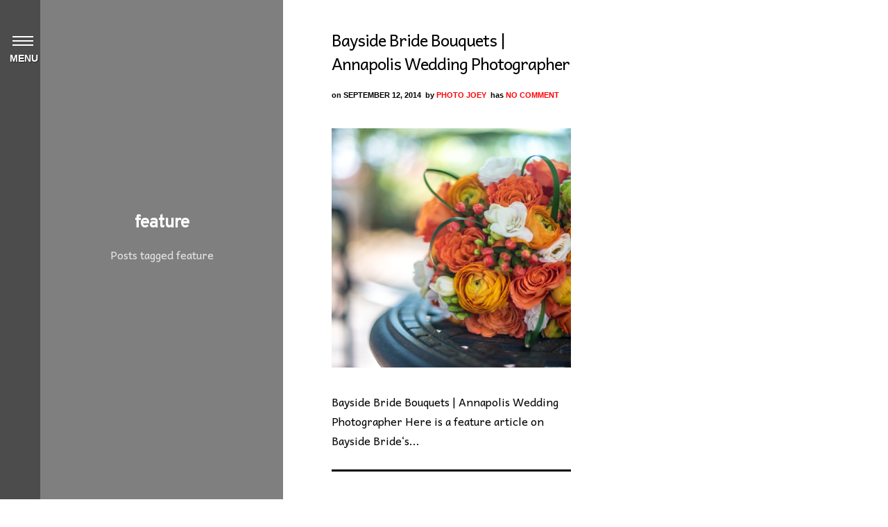

--- FILE ---
content_type: text/html; charset=UTF-8
request_url: https://www.trans4mationphotography.com/tag/feature/
body_size: 12285
content:
<!DOCTYPE html>
<html lang="en-US" prefix="og: https://ogp.me/ns# fb: https://ogp.me/ns/fb# website: https://ogp.me/ns/website#">
<head>
<meta charset="UTF-8" />

<meta name="viewport" content="width=device-width, initial-scale=1, maximum-scale=1" />

<title>Tampa Wedding Photographer &#8211; Trans4mation Photography</title>
<link rel="profile" href="https://gmpg.org/xfn/11" />
<link rel="pingback" href="https://www.trans4mationphotography.com/xmlrpc.php" />


		<link rel="shortcut icon" href="https://trans4mationphotography.com/wp-content/uploads/2016/10/Trans4mation-Green-Circular-Logo-4-e1477710404497.jpg" />
 

<!-- Start of  Zendesk Widget script -->
<!--script id="ze-snippet" src="https://static.zdassets.com/ekr/snippet.js?key=3ee208fa-9dd4-490b-bdf8-7ba15792dea3"> </script-->
<!-- End of  Zendesk Widget script -->


<meta name="wpsso-begin" content="wpsso structured data begin"/>
<!-- generator:1 --><meta name="generator" content="WPSSO Core 21.11.2/S"/>
<link rel="canonical" href="https://www.trans4mationphotography.com/tag/feature/"/>
<meta property="fb:app_id" content="966242223397117"/>
<meta property="og:type" content="website"/>
<meta property="og:url" content="https://www.trans4mationphotography.com/tag/feature/"/>
<meta property="og:locale" content="en_US"/>
<meta property="og:site_name" content="Tampa Wedding Photographer - Trans4mation Photography"/>
<meta property="og:title" content="feature"/>
<meta property="og:description" content="Tag archive page for feature."/>
<!-- og:image:1 --><meta property="og:image" content="https://trans4mationphotography.com/wp-content/uploads/2018/08/Trans4mation-Green-Circular-Logo-4-copy-150x150.png"/>
<!-- og:image:1 --><meta property="og:image:width" content="150"/>
<!-- og:image:1 --><meta property="og:image:height" content="150"/>
<meta name="twitter:domain" content="www.trans4mationphotography.com"/>
<meta name="twitter:site" content="@trans4mFoto"/>
<meta name="twitter:title" content="feature"/>
<meta name="twitter:description" content="Tag archive page for feature."/>
<meta name="twitter:card" content="summary"/>
<meta name="twitter:image" content="https://trans4mationphotography.com/wp-content/uploads/2018/08/Trans4mation-Green-Circular-Logo-4-copy-150x150.png"/>
<meta name="description" content="Tag archive page for feature."/>
<meta name="thumbnail" content="https://trans4mationphotography.com/wp-content/uploads/2018/08/Trans4mation-Green-Circular-Logo-4-copy-150x150.png"/>
<meta name="robots" content="follow, index, max-snippet:-1, max-image-preview:large, max-video-preview:-1"/>
<script type="application/ld+json" id="wpsso-schema-graph">{
    "@context": "https://schema.org",
    "@graph": [
        {
            "@id": "/tag/feature/#sso/item-list/285",
            "@context": "https://schema.org",
            "@type": "ItemList",
            "mainEntityOfPage": "https://www.trans4mationphotography.com/tag/feature/",
            "url": "https://www.trans4mationphotography.com/tag/feature/",
            "name": "feature",
            "description": "Tag archive page for feature.",
            "itemListOrder": "https://schema.org/ItemListOrderDescending",
            "itemListElement": [
                {
                    "@context": "https://schema.org",
                    "@type": "ListItem",
                    "position": 1,
                    "url": "https://www.trans4mationphotography.com/bayside-bride-bouquets-annapolis-wedding-photographer/"
                }
            ]
        }
    ]
}</script>
<meta name="wpsso-end" content="wpsso structured data end"/>
<meta name="wpsso-cached" content="2026-01-12T09:50:17+00:00 for www.trans4mationphotography.com"/>
<meta name="wpsso-added" content="2026-01-28T20:52:30+00:00 in 0.001264 secs (51.02 MB peak)"/>

	<style>img:is([sizes="auto" i], [sizes^="auto," i]) { contain-intrinsic-size: 3000px 1500px }</style>
			<script>
			window.HTGA4 = {"debug":true,"cookie_notice_enabled":null,"cookie_notice_cookie_key":"htga4_","cookie_notice_duration_type":null,"cookie_notice_duration_value":null,"cookie_notice_overlay_enabled":null,"should_auto_consent":true,"one_year_seconds":31536000};
		</script>
		<link rel='dns-prefetch' href='//maps.googleapis.com' />
<link rel='dns-prefetch' href='//fonts.googleapis.com' />
<link rel="alternate" type="application/rss+xml" title="Tampa Wedding Photographer - Trans4mation Photography &raquo; Feed" href="https://www.trans4mationphotography.com/feed/" />
<link rel="alternate" type="application/rss+xml" title="Tampa Wedding Photographer - Trans4mation Photography &raquo; Comments Feed" href="https://www.trans4mationphotography.com/comments/feed/" />
<link rel="alternate" type="application/rss+xml" title="Tampa Wedding Photographer - Trans4mation Photography &raquo; feature Tag Feed" href="https://www.trans4mationphotography.com/tag/feature/feed/" />
<script type="text/javascript">
/* <![CDATA[ */
window._wpemojiSettings = {"baseUrl":"https:\/\/s.w.org\/images\/core\/emoji\/16.0.1\/72x72\/","ext":".png","svgUrl":"https:\/\/s.w.org\/images\/core\/emoji\/16.0.1\/svg\/","svgExt":".svg","source":{"concatemoji":"https:\/\/www.trans4mationphotography.com\/wp-includes\/js\/wp-emoji-release.min.js?ver=6.8.3"}};
/*! This file is auto-generated */
!function(s,n){var o,i,e;function c(e){try{var t={supportTests:e,timestamp:(new Date).valueOf()};sessionStorage.setItem(o,JSON.stringify(t))}catch(e){}}function p(e,t,n){e.clearRect(0,0,e.canvas.width,e.canvas.height),e.fillText(t,0,0);var t=new Uint32Array(e.getImageData(0,0,e.canvas.width,e.canvas.height).data),a=(e.clearRect(0,0,e.canvas.width,e.canvas.height),e.fillText(n,0,0),new Uint32Array(e.getImageData(0,0,e.canvas.width,e.canvas.height).data));return t.every(function(e,t){return e===a[t]})}function u(e,t){e.clearRect(0,0,e.canvas.width,e.canvas.height),e.fillText(t,0,0);for(var n=e.getImageData(16,16,1,1),a=0;a<n.data.length;a++)if(0!==n.data[a])return!1;return!0}function f(e,t,n,a){switch(t){case"flag":return n(e,"\ud83c\udff3\ufe0f\u200d\u26a7\ufe0f","\ud83c\udff3\ufe0f\u200b\u26a7\ufe0f")?!1:!n(e,"\ud83c\udde8\ud83c\uddf6","\ud83c\udde8\u200b\ud83c\uddf6")&&!n(e,"\ud83c\udff4\udb40\udc67\udb40\udc62\udb40\udc65\udb40\udc6e\udb40\udc67\udb40\udc7f","\ud83c\udff4\u200b\udb40\udc67\u200b\udb40\udc62\u200b\udb40\udc65\u200b\udb40\udc6e\u200b\udb40\udc67\u200b\udb40\udc7f");case"emoji":return!a(e,"\ud83e\udedf")}return!1}function g(e,t,n,a){var r="undefined"!=typeof WorkerGlobalScope&&self instanceof WorkerGlobalScope?new OffscreenCanvas(300,150):s.createElement("canvas"),o=r.getContext("2d",{willReadFrequently:!0}),i=(o.textBaseline="top",o.font="600 32px Arial",{});return e.forEach(function(e){i[e]=t(o,e,n,a)}),i}function t(e){var t=s.createElement("script");t.src=e,t.defer=!0,s.head.appendChild(t)}"undefined"!=typeof Promise&&(o="wpEmojiSettingsSupports",i=["flag","emoji"],n.supports={everything:!0,everythingExceptFlag:!0},e=new Promise(function(e){s.addEventListener("DOMContentLoaded",e,{once:!0})}),new Promise(function(t){var n=function(){try{var e=JSON.parse(sessionStorage.getItem(o));if("object"==typeof e&&"number"==typeof e.timestamp&&(new Date).valueOf()<e.timestamp+604800&&"object"==typeof e.supportTests)return e.supportTests}catch(e){}return null}();if(!n){if("undefined"!=typeof Worker&&"undefined"!=typeof OffscreenCanvas&&"undefined"!=typeof URL&&URL.createObjectURL&&"undefined"!=typeof Blob)try{var e="postMessage("+g.toString()+"("+[JSON.stringify(i),f.toString(),p.toString(),u.toString()].join(",")+"));",a=new Blob([e],{type:"text/javascript"}),r=new Worker(URL.createObjectURL(a),{name:"wpTestEmojiSupports"});return void(r.onmessage=function(e){c(n=e.data),r.terminate(),t(n)})}catch(e){}c(n=g(i,f,p,u))}t(n)}).then(function(e){for(var t in e)n.supports[t]=e[t],n.supports.everything=n.supports.everything&&n.supports[t],"flag"!==t&&(n.supports.everythingExceptFlag=n.supports.everythingExceptFlag&&n.supports[t]);n.supports.everythingExceptFlag=n.supports.everythingExceptFlag&&!n.supports.flag,n.DOMReady=!1,n.readyCallback=function(){n.DOMReady=!0}}).then(function(){return e}).then(function(){var e;n.supports.everything||(n.readyCallback(),(e=n.source||{}).concatemoji?t(e.concatemoji):e.wpemoji&&e.twemoji&&(t(e.twemoji),t(e.wpemoji)))}))}((window,document),window._wpemojiSettings);
/* ]]> */
</script>
<link rel='stylesheet' id='pt-cv-public-style-css' href='https://www.trans4mationphotography.com/wp-content/plugins/content-views-query-and-display-post-page/public/assets/css/cv.css?ver=4.3' type='text/css' media='all' />
<style id='wp-emoji-styles-inline-css' type='text/css'>

	img.wp-smiley, img.emoji {
		display: inline !important;
		border: none !important;
		box-shadow: none !important;
		height: 1em !important;
		width: 1em !important;
		margin: 0 0.07em !important;
		vertical-align: -0.1em !important;
		background: none !important;
		padding: 0 !important;
	}
</style>
<link rel='stylesheet' id='wp-block-library-css' href='https://www.trans4mationphotography.com/wp-includes/css/dist/block-library/style.min.css?ver=6.8.3' type='text/css' media='all' />
<style id='classic-theme-styles-inline-css' type='text/css'>
/*! This file is auto-generated */
.wp-block-button__link{color:#fff;background-color:#32373c;border-radius:9999px;box-shadow:none;text-decoration:none;padding:calc(.667em + 2px) calc(1.333em + 2px);font-size:1.125em}.wp-block-file__button{background:#32373c;color:#fff;text-decoration:none}
</style>
<style id='global-styles-inline-css' type='text/css'>
:root{--wp--preset--aspect-ratio--square: 1;--wp--preset--aspect-ratio--4-3: 4/3;--wp--preset--aspect-ratio--3-4: 3/4;--wp--preset--aspect-ratio--3-2: 3/2;--wp--preset--aspect-ratio--2-3: 2/3;--wp--preset--aspect-ratio--16-9: 16/9;--wp--preset--aspect-ratio--9-16: 9/16;--wp--preset--color--black: #000000;--wp--preset--color--cyan-bluish-gray: #abb8c3;--wp--preset--color--white: #ffffff;--wp--preset--color--pale-pink: #f78da7;--wp--preset--color--vivid-red: #cf2e2e;--wp--preset--color--luminous-vivid-orange: #ff6900;--wp--preset--color--luminous-vivid-amber: #fcb900;--wp--preset--color--light-green-cyan: #7bdcb5;--wp--preset--color--vivid-green-cyan: #00d084;--wp--preset--color--pale-cyan-blue: #8ed1fc;--wp--preset--color--vivid-cyan-blue: #0693e3;--wp--preset--color--vivid-purple: #9b51e0;--wp--preset--gradient--vivid-cyan-blue-to-vivid-purple: linear-gradient(135deg,rgba(6,147,227,1) 0%,rgb(155,81,224) 100%);--wp--preset--gradient--light-green-cyan-to-vivid-green-cyan: linear-gradient(135deg,rgb(122,220,180) 0%,rgb(0,208,130) 100%);--wp--preset--gradient--luminous-vivid-amber-to-luminous-vivid-orange: linear-gradient(135deg,rgba(252,185,0,1) 0%,rgba(255,105,0,1) 100%);--wp--preset--gradient--luminous-vivid-orange-to-vivid-red: linear-gradient(135deg,rgba(255,105,0,1) 0%,rgb(207,46,46) 100%);--wp--preset--gradient--very-light-gray-to-cyan-bluish-gray: linear-gradient(135deg,rgb(238,238,238) 0%,rgb(169,184,195) 100%);--wp--preset--gradient--cool-to-warm-spectrum: linear-gradient(135deg,rgb(74,234,220) 0%,rgb(151,120,209) 20%,rgb(207,42,186) 40%,rgb(238,44,130) 60%,rgb(251,105,98) 80%,rgb(254,248,76) 100%);--wp--preset--gradient--blush-light-purple: linear-gradient(135deg,rgb(255,206,236) 0%,rgb(152,150,240) 100%);--wp--preset--gradient--blush-bordeaux: linear-gradient(135deg,rgb(254,205,165) 0%,rgb(254,45,45) 50%,rgb(107,0,62) 100%);--wp--preset--gradient--luminous-dusk: linear-gradient(135deg,rgb(255,203,112) 0%,rgb(199,81,192) 50%,rgb(65,88,208) 100%);--wp--preset--gradient--pale-ocean: linear-gradient(135deg,rgb(255,245,203) 0%,rgb(182,227,212) 50%,rgb(51,167,181) 100%);--wp--preset--gradient--electric-grass: linear-gradient(135deg,rgb(202,248,128) 0%,rgb(113,206,126) 100%);--wp--preset--gradient--midnight: linear-gradient(135deg,rgb(2,3,129) 0%,rgb(40,116,252) 100%);--wp--preset--font-size--small: 13px;--wp--preset--font-size--medium: 20px;--wp--preset--font-size--large: 36px;--wp--preset--font-size--x-large: 42px;--wp--preset--spacing--20: 0.44rem;--wp--preset--spacing--30: 0.67rem;--wp--preset--spacing--40: 1rem;--wp--preset--spacing--50: 1.5rem;--wp--preset--spacing--60: 2.25rem;--wp--preset--spacing--70: 3.38rem;--wp--preset--spacing--80: 5.06rem;--wp--preset--shadow--natural: 6px 6px 9px rgba(0, 0, 0, 0.2);--wp--preset--shadow--deep: 12px 12px 50px rgba(0, 0, 0, 0.4);--wp--preset--shadow--sharp: 6px 6px 0px rgba(0, 0, 0, 0.2);--wp--preset--shadow--outlined: 6px 6px 0px -3px rgba(255, 255, 255, 1), 6px 6px rgba(0, 0, 0, 1);--wp--preset--shadow--crisp: 6px 6px 0px rgba(0, 0, 0, 1);}:where(.is-layout-flex){gap: 0.5em;}:where(.is-layout-grid){gap: 0.5em;}body .is-layout-flex{display: flex;}.is-layout-flex{flex-wrap: wrap;align-items: center;}.is-layout-flex > :is(*, div){margin: 0;}body .is-layout-grid{display: grid;}.is-layout-grid > :is(*, div){margin: 0;}:where(.wp-block-columns.is-layout-flex){gap: 2em;}:where(.wp-block-columns.is-layout-grid){gap: 2em;}:where(.wp-block-post-template.is-layout-flex){gap: 1.25em;}:where(.wp-block-post-template.is-layout-grid){gap: 1.25em;}.has-black-color{color: var(--wp--preset--color--black) !important;}.has-cyan-bluish-gray-color{color: var(--wp--preset--color--cyan-bluish-gray) !important;}.has-white-color{color: var(--wp--preset--color--white) !important;}.has-pale-pink-color{color: var(--wp--preset--color--pale-pink) !important;}.has-vivid-red-color{color: var(--wp--preset--color--vivid-red) !important;}.has-luminous-vivid-orange-color{color: var(--wp--preset--color--luminous-vivid-orange) !important;}.has-luminous-vivid-amber-color{color: var(--wp--preset--color--luminous-vivid-amber) !important;}.has-light-green-cyan-color{color: var(--wp--preset--color--light-green-cyan) !important;}.has-vivid-green-cyan-color{color: var(--wp--preset--color--vivid-green-cyan) !important;}.has-pale-cyan-blue-color{color: var(--wp--preset--color--pale-cyan-blue) !important;}.has-vivid-cyan-blue-color{color: var(--wp--preset--color--vivid-cyan-blue) !important;}.has-vivid-purple-color{color: var(--wp--preset--color--vivid-purple) !important;}.has-black-background-color{background-color: var(--wp--preset--color--black) !important;}.has-cyan-bluish-gray-background-color{background-color: var(--wp--preset--color--cyan-bluish-gray) !important;}.has-white-background-color{background-color: var(--wp--preset--color--white) !important;}.has-pale-pink-background-color{background-color: var(--wp--preset--color--pale-pink) !important;}.has-vivid-red-background-color{background-color: var(--wp--preset--color--vivid-red) !important;}.has-luminous-vivid-orange-background-color{background-color: var(--wp--preset--color--luminous-vivid-orange) !important;}.has-luminous-vivid-amber-background-color{background-color: var(--wp--preset--color--luminous-vivid-amber) !important;}.has-light-green-cyan-background-color{background-color: var(--wp--preset--color--light-green-cyan) !important;}.has-vivid-green-cyan-background-color{background-color: var(--wp--preset--color--vivid-green-cyan) !important;}.has-pale-cyan-blue-background-color{background-color: var(--wp--preset--color--pale-cyan-blue) !important;}.has-vivid-cyan-blue-background-color{background-color: var(--wp--preset--color--vivid-cyan-blue) !important;}.has-vivid-purple-background-color{background-color: var(--wp--preset--color--vivid-purple) !important;}.has-black-border-color{border-color: var(--wp--preset--color--black) !important;}.has-cyan-bluish-gray-border-color{border-color: var(--wp--preset--color--cyan-bluish-gray) !important;}.has-white-border-color{border-color: var(--wp--preset--color--white) !important;}.has-pale-pink-border-color{border-color: var(--wp--preset--color--pale-pink) !important;}.has-vivid-red-border-color{border-color: var(--wp--preset--color--vivid-red) !important;}.has-luminous-vivid-orange-border-color{border-color: var(--wp--preset--color--luminous-vivid-orange) !important;}.has-luminous-vivid-amber-border-color{border-color: var(--wp--preset--color--luminous-vivid-amber) !important;}.has-light-green-cyan-border-color{border-color: var(--wp--preset--color--light-green-cyan) !important;}.has-vivid-green-cyan-border-color{border-color: var(--wp--preset--color--vivid-green-cyan) !important;}.has-pale-cyan-blue-border-color{border-color: var(--wp--preset--color--pale-cyan-blue) !important;}.has-vivid-cyan-blue-border-color{border-color: var(--wp--preset--color--vivid-cyan-blue) !important;}.has-vivid-purple-border-color{border-color: var(--wp--preset--color--vivid-purple) !important;}.has-vivid-cyan-blue-to-vivid-purple-gradient-background{background: var(--wp--preset--gradient--vivid-cyan-blue-to-vivid-purple) !important;}.has-light-green-cyan-to-vivid-green-cyan-gradient-background{background: var(--wp--preset--gradient--light-green-cyan-to-vivid-green-cyan) !important;}.has-luminous-vivid-amber-to-luminous-vivid-orange-gradient-background{background: var(--wp--preset--gradient--luminous-vivid-amber-to-luminous-vivid-orange) !important;}.has-luminous-vivid-orange-to-vivid-red-gradient-background{background: var(--wp--preset--gradient--luminous-vivid-orange-to-vivid-red) !important;}.has-very-light-gray-to-cyan-bluish-gray-gradient-background{background: var(--wp--preset--gradient--very-light-gray-to-cyan-bluish-gray) !important;}.has-cool-to-warm-spectrum-gradient-background{background: var(--wp--preset--gradient--cool-to-warm-spectrum) !important;}.has-blush-light-purple-gradient-background{background: var(--wp--preset--gradient--blush-light-purple) !important;}.has-blush-bordeaux-gradient-background{background: var(--wp--preset--gradient--blush-bordeaux) !important;}.has-luminous-dusk-gradient-background{background: var(--wp--preset--gradient--luminous-dusk) !important;}.has-pale-ocean-gradient-background{background: var(--wp--preset--gradient--pale-ocean) !important;}.has-electric-grass-gradient-background{background: var(--wp--preset--gradient--electric-grass) !important;}.has-midnight-gradient-background{background: var(--wp--preset--gradient--midnight) !important;}.has-small-font-size{font-size: var(--wp--preset--font-size--small) !important;}.has-medium-font-size{font-size: var(--wp--preset--font-size--medium) !important;}.has-large-font-size{font-size: var(--wp--preset--font-size--large) !important;}.has-x-large-font-size{font-size: var(--wp--preset--font-size--x-large) !important;}
:where(.wp-block-post-template.is-layout-flex){gap: 1.25em;}:where(.wp-block-post-template.is-layout-grid){gap: 1.25em;}
:where(.wp-block-columns.is-layout-flex){gap: 2em;}:where(.wp-block-columns.is-layout-grid){gap: 2em;}
:root :where(.wp-block-pullquote){font-size: 1.5em;line-height: 1.6;}
</style>
<link rel='stylesheet' id='contact-form-7-css' href='https://www.trans4mationphotography.com/wp-content/plugins/contact-form-7/includes/css/styles.css?ver=6.1.4' type='text/css' media='all' />
<link rel='stylesheet' id='collapscore-css-css' href='https://www.trans4mationphotography.com/wp-content/plugins/jquery-collapse-o-matic/css/core_style.css?ver=1.0' type='text/css' media='all' />
<link rel='stylesheet' id='collapseomatic-css-css' href='https://www.trans4mationphotography.com/wp-content/plugins/jquery-collapse-o-matic/css/light_style.css?ver=1.6' type='text/css' media='all' />
<link rel='stylesheet' id='google_font0-css' href='https://fonts.googleapis.com/css?family=Amatica%3A400%2C700%2C400italic&#038;subset=latin%2Ccyrillic-ext%2Cgreek-ext%2Ccyrillic&#038;ver=6.8.3' type='text/css' media='all' />
<link rel='stylesheet' id='google_font2-css' href='https://fonts.googleapis.com/css?family=Andika%3A400%2C700%2C400italic&#038;subset=latin%2Ccyrillic-ext%2Cgreek-ext%2Ccyrillic&#038;ver=6.8.3' type='text/css' media='all' />
<link rel='stylesheet' id='google_font3-css' href='https://fonts.googleapis.com/css?family=Overpass%3A400%2C700%2C400italic&#038;subset=latin%2Ccyrillic-ext%2Cgreek-ext%2Ccyrillic&#038;ver=6.8.3' type='text/css' media='all' />
<link rel='stylesheet' id='combined_css-css' href='https://www.trans4mationphotography.com/wp-content/themes/stellar/cache/combined.css?ver=2.9.1' type='text/css' media='all' />
<link rel='stylesheet' id='fontawesome-css' href='https://www.trans4mationphotography.com/wp-content/themes/stellar/css/font-awesome.min.css?ver=2.9.1' type='text/css' media='all' />
<link rel='stylesheet' id='custom_css-css' href='https://www.trans4mationphotography.com/wp-content/themes/stellar/templates/custom-css.php?ver=2.9.1' type='text/css' media='all' />
<link rel='stylesheet' id='grid-css' href='https://www.trans4mationphotography.com/wp-content/themes/stellar/css/grid.css?ver=6.8.3' type='text/css' media='all' />
<link rel='stylesheet' id='call-now-button-modern-style-css' href='https://www.trans4mationphotography.com/wp-content/plugins/call-now-button/resources/style/modern.css?ver=1.5.5' type='text/css' media='all' />
<script type="text/javascript" src="https://www.trans4mationphotography.com/wp-includes/js/jquery/jquery.min.js?ver=3.7.1" id="jquery-core-js"></script>
<script type="text/javascript" src="https://www.trans4mationphotography.com/wp-includes/js/jquery/jquery-migrate.min.js?ver=3.4.1" id="jquery-migrate-js"></script>
<link rel="https://api.w.org/" href="https://www.trans4mationphotography.com/wp-json/" /><link rel="alternate" title="JSON" type="application/json" href="https://www.trans4mationphotography.com/wp-json/wp/v2/tags/285" /><link rel="EditURI" type="application/rsd+xml" title="RSD" href="https://www.trans4mationphotography.com/xmlrpc.php?rsd" />
<meta name="generator" content="WordPress 6.8.3" />
	<link rel="preconnect" href="https://fonts.googleapis.com">
	<link rel="preconnect" href="https://fonts.gstatic.com">
	<link href='https://fonts.googleapis.com/css2?display=swap&family=Andika&family=Amatica+SC:wght@400;700' rel='stylesheet'><script>readMoreArgs = []</script><script type="text/javascript">
				EXPM_VERSION=3.55;EXPM_AJAX_URL='https://www.trans4mationphotography.com/wp-admin/admin-ajax.php';
			function yrmAddEvent(element, eventName, fn) {
				if (element.addEventListener)
					element.addEventListener(eventName, fn, false);
				else if (element.attachEvent)
					element.attachEvent('on' + eventName, fn);
			}
			</script>		<!-- Global site tag (gtag.js) - added by HT Easy Ga4 -->
		<script>
			window.dataLayer = window.dataLayer || [];
			function gtag() { dataLayer.push(arguments); }

			// Default: deny all tracking
			gtag('consent', 'default', {
				'ad_storage': 'denied',
				'analytics_storage': 'denied',
				'ad_user_data': 'denied',
				'ad_personalization': 'denied'
			});

			// Load gtag script early; update permissions after consent
			(function() {
				const script = document.createElement('script');
				script.async = true;
				script.src = `https://www.googletagmanager.com/gtag/js?id=G-8P2LCWL4MQ`;
				document.head.appendChild(script);
			})();

			gtag('js', new Date());
			gtag('config', 'G-8P2LCWL4MQ');
		</script>
	<meta name="generator" content="Elementor 3.34.3; features: additional_custom_breakpoints; settings: css_print_method-external, google_font-enabled, font_display-auto">
<style type="text/css">.recentcomments a{display:inline !important;padding:0 !important;margin:0 !important;}</style>			<style>
				.e-con.e-parent:nth-of-type(n+4):not(.e-lazyloaded):not(.e-no-lazyload),
				.e-con.e-parent:nth-of-type(n+4):not(.e-lazyloaded):not(.e-no-lazyload) * {
					background-image: none !important;
				}
				@media screen and (max-height: 1024px) {
					.e-con.e-parent:nth-of-type(n+3):not(.e-lazyloaded):not(.e-no-lazyload),
					.e-con.e-parent:nth-of-type(n+3):not(.e-lazyloaded):not(.e-no-lazyload) * {
						background-image: none !important;
					}
				}
				@media screen and (max-height: 640px) {
					.e-con.e-parent:nth-of-type(n+2):not(.e-lazyloaded):not(.e-no-lazyload),
					.e-con.e-parent:nth-of-type(n+2):not(.e-lazyloaded):not(.e-no-lazyload) * {
						background-image: none !important;
					}
				}
			</style>
			<link rel="icon" href="https://www.trans4mationphotography.com/wp-content/uploads/2016/10/cropped-Trans4mation-Green-Circular-Logo-4-e1477712271897.jpg" sizes="32x32" />
<link rel="icon" href="https://www.trans4mationphotography.com/wp-content/uploads/2016/10/cropped-Trans4mation-Green-Circular-Logo-4-e1477712271897.jpg" sizes="192x192" />
<link rel="apple-touch-icon" href="https://www.trans4mationphotography.com/wp-content/uploads/2016/10/cropped-Trans4mation-Green-Circular-Logo-4-e1477712271897.jpg" />
<meta name="msapplication-TileImage" content="https://www.trans4mationphotography.com/wp-content/uploads/2016/10/cropped-Trans4mation-Green-Circular-Logo-4-e1477712271897.jpg" />
		<style type="text/css" id="wp-custom-css">
			@media only screen and (min-width: 900px) {
.page-id-3025 #homepageLogo{
    left:6%;
}
}

@media only screen and (min-width: 900px) {
#menu_toggle{
    top:10%;
}
	#menu_title{
    top:10%;
}
}


#cta {
z-index: 1000;
position: relative;
top:45%;
text-align: center;
		
}

.cta-header {
	color:#fff;
	background: rgba(185, 185, 185, 0.6);
display: inline-block;
margin-bottom: 1em;
}
.cta-button {
	background:#fff;
	color:#000;
	font-weight:700;
	padding:.7em;
	text-transform:uppercase;
}

.cta-button:hover {
	background:#000;
	color:#fff;

}

@media only screen and (max-width: 900px) {
.type-post:last-child .post_wrapper.fullwidth {
padding-top: 270px !important;
}
}

@media only screen and (max-width: 769px) {
    .entry-content img {
        max-width: 50%;
    }
}

#supersized img{object-fit:cover !important; top:0 !important;}

.grecaptcha-badge { visibility: hidden; }		</style>
			<style id="egf-frontend-styles" type="text/css">
		p {font-family: 'Andika', sans-serif;font-size: 16px;font-style: normal;font-weight: 400;line-height: 1.5;} h1 {font-family: 'Amatica SC', sans-serif;font-size: 34px;font-style: normal;font-weight: 700;line-height: 1.2;} h2 {font-family: 'Amatica SC', sans-serif;font-size: 29px;font-style: normal;font-weight: 400;letter-spacing: 2px;} h3 {font-family: 'Andika', sans-serif;font-size: 22px;font-style: normal;font-weight: 400;} h4 {font-family: 'Andika', sans-serif;font-style: normal;font-weight: 400;} h5 {font-family: 'Andika', sans-serif;font-style: normal;font-weight: 400;} h6 {font-family: 'Andika', sans-serif;font-style: normal;font-weight: 400;} 	</style>
	
</head>

<body data-rsssl=1 class="archive tag tag-feature tag-285 wp-theme-stellar elementor-default elementor-kit-139361 wpsso-term-285-tax-post_tag" data-style="blog_grid">
		<input type="hidden" id="pp_enable_reflection" name="pp_enable_reflection" value="true"/>
	<input type="hidden" id="pp_enable_right_click" name="pp_enable_right_click" value="true"/>
	<input type="hidden" id="pp_enable_dragging" name="pp_enable_dragging" value="true"/>
	<input type="hidden" id="pp_image_path" name="pp_image_path" value="https://www.trans4mationphotography.com/wp-content/themes/stellar/images/"/>
	<input type="hidden" id="pp_homepage_url" name="pp_homepage_url" value="https://www.trans4mationphotography.com"/>
	
	<input type="hidden" id="pp_menu_display" name="pp_menu_display" value=""/>
	
		<input type="hidden" id="pp_footer_style" name="pp_footer_style" value=""/>
	
	<div id="menu_close_icon">
		<div id="menu_toggle"></div>
		<div id="menu_title">Menu</div>	
	</div>
	
	<!--Begin Template Menu -->
	<div class="top_bar">
	
	<div class="top_bar_wrapper">
	
		<div id="menu_wrapper">
			
			<!-- Begin logo -->	
						    <a id="custom_logo" class="logo_wrapper" href="https://www.trans4mationphotography.com">
			    	<img src="https://trans4mationphotography.com/wp-content/uploads/2016/10/cropped-Trans4mation-Green-Circular-Logo-4-e1477712271897.jpg" alt=""/>
			    </a>
						<!-- End logo -->
			
		    <!-- Begin main nav -->
		    <div id="nav_wrapper">
		    	<div class="nav_wrapper_inner">
		    		<div id="menu_border_wrapper">
		    			<div class="menu-menu-1-container"><ul id="main_menu" class="nav"><li id="menu-item-10" class="menu-item menu-item-type-custom menu-item-object-custom menu-item-has-children arrow menu-item-10"><a href="#">About</a>
<ul class="sub-menu">
	<li id="menu-item-151865" class="menu-item menu-item-type-custom menu-item-object-custom menu-item-151865"><a>Send Text NOW</a></li>
	<li id="menu-item-3042" class="menu-item menu-item-type-post_type menu-item-object-page menu-item-3042"><a href="https://www.trans4mationphotography.com/about-joey-annapolis-wedding-photographer-baltimore-wedding-photographer/">About</a></li>
	<li id="menu-item-9862" class="menu-item menu-item-type-post_type menu-item-object-page menu-item-9862"><a href="https://www.trans4mationphotography.com/contact/">Contact</a></li>
	<li id="menu-item-6108" class="menu-item menu-item-type-post_type menu-item-object-page menu-item-6108"><a href="https://www.trans4mationphotography.com/other/">Associate Bios</a></li>
</ul>
</li>
<li id="menu-item-5887" class="menu-item menu-item-type-custom menu-item-object-custom menu-item-has-children arrow menu-item-5887"><a href="#">Weddings</a>
<ul class="sub-menu">
	<li id="menu-item-151866" class="menu-item menu-item-type-custom menu-item-object-custom menu-item-151866"><a>Send Text NOW</a></li>
	<li id="menu-item-10206" class="menu-item menu-item-type-post_type menu-item-object-page menu-item-10206"><a href="https://www.trans4mationphotography.com/inspiration-and-advice-trans4mation-photography-annapolis-wedding-photographer/">Inspiration &#038; Advice</a></li>
	<li id="menu-item-12352" class="menu-item menu-item-type-custom menu-item-object-custom menu-item-12352"><a href="https://trans4mationvideo.com">We Do Video</a></li>
	<li id="menu-item-8669" class="menu-item menu-item-type-custom menu-item-object-custom menu-item-8669"><a href="https://www.instagram.com/trans4mationphoto/">Latest Instagram!</a></li>
	<li id="menu-item-8404" class="menu-item menu-item-type-post_type menu-item-object-page menu-item-8404"><a href="https://www.trans4mationphotography.com/wedding-photography-consultation-brochure-fine-art-annapolis-wedding-photographer/">Info Booklet</a></li>
	<li id="menu-item-6963" class="menu-item menu-item-type-post_type menu-item-object-page menu-item-6963"><a href="https://www.trans4mationphotography.com/frequently-asked-questions-to-ask-when-hiring-a-wedding-photographer/">Wedding FAQs</a></li>
	<li id="menu-item-3048" class="menu-item menu-item-type-post_type menu-item-object-page menu-item-3048"><a href="https://www.trans4mationphotography.com/investment-annapolis-wedding-photographer/">Investment</a></li>
	<li id="menu-item-4814" class="menu-item menu-item-type-custom menu-item-object-custom menu-item-4814"><a href="http://www.weddingwire.com/reviews/trans4mation-photography-annapolis/dc564465ba9aad12.html">WeddingWire Reviews</a></li>
</ul>
</li>
<li id="menu-item-8628" class="menu-item menu-item-type-custom menu-item-object-custom menu-item-has-children arrow menu-item-8628"><a href="#">Helpful Extras</a>
<ul class="sub-menu">
	<li id="menu-item-149282" class="menu-item menu-item-type-post_type menu-item-object-page menu-item-149282"><a href="https://www.trans4mationphotography.com/wedding-photo-and-video-planning-guide/">Planning Guide</a></li>
	<li id="menu-item-6718" class="menu-item menu-item-type-post_type menu-item-object-page menu-item-6718"><a href="https://www.trans4mationphotography.com/how-to-prepare-for-your-engagement-photos-session/">Engagement Prep</a></li>
	<li id="menu-item-3888" class="menu-item menu-item-type-post_type menu-item-object-page menu-item-3888"><a href="https://www.trans4mationphotography.com/wedding-venues-in-annapolis/">Annapolis Venues</a></li>
	<li id="menu-item-5893" class="menu-item menu-item-type-taxonomy menu-item-object-portfoliosets menu-item-5893"><a href="https://www.trans4mationphotography.com/portfoliosets/wedding-portfolio/">Tutorials</a></li>
</ul>
</li>
<li id="menu-item-12" class="menu-item menu-item-type-custom menu-item-object-custom menu-item-12"><a target="_blank" href="http://www.enjoyphotos.com">Clients Only</a></li>
<li id="menu-item-3035" class="menu-item menu-item-type-post_type menu-item-object-page current_page_parent menu-item-3035"><a href="https://www.trans4mationphotography.com/blog-annapolis-wedding-photographers-baltimore-wedding-photographers/">Journal Blog</a></li>
</ul></div>		    		</div>
		    	</div>
		    </div>
		    
		    <div class="social_wrapper">
			    <ul>
			    				    				    				    				    	<li><a title="Youtube" href="http://youtube.com/channel/UCfHW-lIha6OY9ivHE4bIldg" target="_blank"><i class="fa fa-youtube"></i></a></li>
			    				    				    				    				    				    				    				    				    	<li><a title="Instagram" href="http://instagram.com/Trans4mationphoto" target="_blank"><i class="fa fa-instagram"></i></a></li>
			    				    </ul>
			</div>
		    
		    <!-- End main nav -->
		    
			<div class="footer_bar">
				<div class="footer_bar_wrapper">
				    <div id="copyright">(c) 2010-2025 Trans4mation Photography</div>				</div>
			</div>

		</div> 
	</div>
	
	</div> 

	<!-- Begin template wrapper -->
	<div id="wrapper">
	 	

<!-- Begin content -->

<div id="page_caption">
    <div id="page_caption_wrapper">
    	    	<h1>feature</h1>
    	    	    	<div class="page_tagline">
    		Posts tagged feature    	</div>
    	    	
    	    </div>
</div>

<div id="page_content_wrapper" class="two" style="float:left;">
    
    <div class="inner">

    	<!-- Begin main content -->
    	<div class="inner_wrapper">
    		
    		<div id="blog_grid_wrapper">
					
						
			<!-- Begin each blog post -->
			<div id="post-2906" class="post-2906 post type-post status-publish format-standard has-post-thumbnail hentry category-commercial category-editorial category-photography category-weddings tag-annapolis tag-article tag-bayside tag-bride tag-feature tag-florist tag-flowers tag-governor-calvert-house tag-photographer tag-photography tag-rhonda-kaplan tag-trans4mation-2 tag-weddings-2">
			
				<div class="post_wrapper grid_layout">
				
					<div class="post_header grid_layout">
				    	<h5><a href="https://www.trans4mationphotography.com/bayside-bride-bouquets-annapolis-wedding-photographer/" title="Bayside Bride Bouquets | Annapolis Wedding Photographer">Bayside Bride Bouquets | Annapolis Wedding Photographer</a></h5>
				    	<div class="post_detail">
						    on&nbsp;<span class="uppercase">September 12, 2014</span>&nbsp;
						    						    	by&nbsp;<a class="uppercase" href="https://www.trans4mationphotography.com/author/photojoey/">Photo Joey</a>&nbsp;
						    						    has&nbsp;<a class="uppercase" href="https://www.trans4mationphotography.com/bayside-bride-bouquets-annapolis-wedding-photographer/#respond">No Comment</a>
						</div>
				    </div>
				    <br class="clear"/>
				
									    
						<br class="clear"/>
						<div class="post_img">
						    <a href="https://www.trans4mationphotography.com/bayside-bride-bouquets-annapolis-wedding-photographer/">
						    	<img src="https://www.trans4mationphotography.com/wp-content/uploads/2014/09/Screen-Shot-2015-02-02-at-2.34.48-PM-485x485.png" alt="" class=""/>
						    </a>
						</div>
						<br class="clear"/>
				    
				    				    
				    				    		Bayside Bride Bouquets | Annapolis Wedding Photographer Here is a feature article on Bayside Bride&#8216;s...				    
				    				    
				    <br class="clear"/><br/><hr/>
				    
				</div>
			
			</div>
			<!-- End each blog post -->
			
			    		
    	</div>
    	
    </div>
    <!-- End main content -->
    
    
</div>  

	
<script>
  (function(i,s,o,g,r,a,m){i['GoogleAnalyticsObject']=r;i[r]=i[r]||function(){
  (i[r].q=i[r].q||[]).push(arguments)},i[r].l=1*new Date();a=s.createElement(o),
  m=s.getElementsByTagName(o)[0];a.async=1;a.src=g;m.parentNode.insertBefore(a,m)
  })(window,document,'script','//www.google-analytics.com/analytics.js','ga');

  ga('create', 'UA-24151905-1', 'auto');
  ga('send', 'pageview');

</script>
</div>

</div>

<div id="toTop" class="withbg">
	<i class="fa  fa-arrow-up"></i>
</div>


<script type="speculationrules">
{"prefetch":[{"source":"document","where":{"and":[{"href_matches":"\/*"},{"not":{"href_matches":["\/wp-*.php","\/wp-admin\/*","\/wp-content\/uploads\/*","\/wp-content\/*","\/wp-content\/plugins\/*","\/wp-content\/themes\/stellar\/*","\/*\\?(.+)"]}},{"not":{"selector_matches":"a[rel~=\"nofollow\"]"}},{"not":{"selector_matches":".no-prefetch, .no-prefetch a"}}]},"eagerness":"conservative"}]}
</script>
		<script>
			const DEBUG = window.HTGA4 && window.HTGA4.debug;
			
			window.htga4_update_consent = function(consent) {
				gtag('consent', 'update', {
					'ad_storage': consent === 'yes' ? 'granted' : 'denied',
					'analytics_storage': consent === 'yes' ? 'granted' : 'denied',
					'ad_user_data': consent === 'yes' ? 'granted' : 'denied',
					'ad_personalization': consent === 'yes' ? 'granted' : 'denied'
				});
				
				// Dispatch custom event for consent changes
				if (consent === 'yes') {
					window.dispatchEvent(new CustomEvent('htga4_consent_granted'));
				}
			};

			// Helper function to get cookie value
			function getCookie(name) {
				const value = `; ${document.cookie}`;
				const parts = value.split(`; ${name}=`);
				if (parts.length === 2) return parts.pop().split(';').shift();
				return null;
			}

			function log(...args) {
				if (DEBUG) console.log(...args);
			}

			function initConsentFlow() {
				log("Starting consent flow");

				// Check if HTGA4 config is available
				if (typeof window.HTGA4 === 'undefined') {
					log("HTGA4 config not available");
					return;
				}

				// If user should get automatic consent (notice disabled or non-EU user with EU-only setting)
				if (window.HTGA4.should_auto_consent) {
					log("Auto consent granted → always track");
					if (typeof window.htga4_update_consent === 'function') {
						window.htga4_update_consent('yes');
					}
					return;
				}

				// Check if user has already given consent
				const storedConsent = getCookie(window.HTGA4.cookie_notice_cookie_key);
				if (storedConsent === 'yes' || storedConsent === 'no') {
					log("Using stored consent:", storedConsent);
					if (typeof window.htga4_update_consent === 'function') {
						window.htga4_update_consent(storedConsent);
					}
				} else {
					log("No stored consent found");
					// Cookie notice will handle showing the consent request
					// PHP side determines if notice should be shown based on region/settings
				}
			}

			initConsentFlow();
		</script>
					<script>
				const lazyloadRunObserver = () => {
					const lazyloadBackgrounds = document.querySelectorAll( `.e-con.e-parent:not(.e-lazyloaded)` );
					const lazyloadBackgroundObserver = new IntersectionObserver( ( entries ) => {
						entries.forEach( ( entry ) => {
							if ( entry.isIntersecting ) {
								let lazyloadBackground = entry.target;
								if( lazyloadBackground ) {
									lazyloadBackground.classList.add( 'e-lazyloaded' );
								}
								lazyloadBackgroundObserver.unobserve( entry.target );
							}
						});
					}, { rootMargin: '200px 0px 200px 0px' } );
					lazyloadBackgrounds.forEach( ( lazyloadBackground ) => {
						lazyloadBackgroundObserver.observe( lazyloadBackground );
					} );
				};
				const events = [
					'DOMContentLoaded',
					'elementor/lazyload/observe',
				];
				events.forEach( ( event ) => {
					document.addEventListener( event, lazyloadRunObserver );
				} );
			</script>
			<!-- Call Now Button 1.5.5 (https://callnowbutton.com) [renderer:modern]-->
<a aria-label="Call Now Button" href="tel:4433887192" id="callnowbutton" class="call-now-button  cnb-zoom-100  cnb-zindex-10  cnb-single cnb-right cnb-displaymode cnb-displaymode-mobile-only" style="background-image:url([data-uri]); background-color:#359e27;" onclick='ga("send", "event", "Contact", "Call Now Button", "Phone");return gtag_report_conversion("tel:4433887192");'><span>Call Now Button</span></a><script type="text/javascript" src="https://www.trans4mationphotography.com/wp-includes/js/dist/hooks.min.js?ver=4d63a3d491d11ffd8ac6" id="wp-hooks-js"></script>
<script type="text/javascript" src="https://www.trans4mationphotography.com/wp-includes/js/dist/i18n.min.js?ver=5e580eb46a90c2b997e6" id="wp-i18n-js"></script>
<script type="text/javascript" id="wp-i18n-js-after">
/* <![CDATA[ */
wp.i18n.setLocaleData( { 'text direction\u0004ltr': [ 'ltr' ] } );
/* ]]> */
</script>
<script type="text/javascript" src="https://www.trans4mationphotography.com/wp-content/plugins/contact-form-7/includes/swv/js/index.js?ver=6.1.4" id="swv-js"></script>
<script type="text/javascript" id="contact-form-7-js-before">
/* <![CDATA[ */
var wpcf7 = {
    "api": {
        "root": "https:\/\/www.trans4mationphotography.com\/wp-json\/",
        "namespace": "contact-form-7\/v1"
    },
    "cached": 1
};
/* ]]> */
</script>
<script type="text/javascript" src="https://www.trans4mationphotography.com/wp-content/plugins/contact-form-7/includes/js/index.js?ver=6.1.4" id="contact-form-7-js"></script>
<script type="text/javascript" id="pt-cv-content-views-script-js-extra">
/* <![CDATA[ */
var PT_CV_PUBLIC = {"_prefix":"pt-cv-","page_to_show":"5","_nonce":"33ecec3121","is_admin":"","is_mobile":"","ajaxurl":"https:\/\/www.trans4mationphotography.com\/wp-admin\/admin-ajax.php","lang":"","loading_image_src":"data:image\/gif;base64,R0lGODlhDwAPALMPAMrKygwMDJOTkz09PZWVla+vr3p6euTk5M7OzuXl5TMzMwAAAJmZmWZmZszMzP\/\/\/yH\/[base64]\/wyVlamTi3nSdgwFNdhEJgTJoNyoB9ISYoQmdjiZPcj7EYCAeCF1gEDo4Dz2eIAAAh+QQFCgAPACwCAAAADQANAAAEM\/DJBxiYeLKdX3IJZT1FU0iIg2RNKx3OkZVnZ98ToRD4MyiDnkAh6BkNC0MvsAj0kMpHBAAh+QQFCgAPACwGAAAACQAPAAAEMDC59KpFDll73HkAA2wVY5KgiK5b0RRoI6MuzG6EQqCDMlSGheEhUAgqgUUAFRySIgAh+QQFCgAPACwCAAIADQANAAAEM\/DJKZNLND\/[base64]"};
var PT_CV_PAGINATION = {"first":"\u00ab","prev":"\u2039","next":"\u203a","last":"\u00bb","goto_first":"Go to first page","goto_prev":"Go to previous page","goto_next":"Go to next page","goto_last":"Go to last page","current_page":"Current page is","goto_page":"Go to page"};
/* ]]> */
</script>
<script type="text/javascript" src="https://www.trans4mationphotography.com/wp-content/plugins/content-views-query-and-display-post-page/public/assets/js/cv.js?ver=4.3" id="pt-cv-content-views-script-js"></script>
<script type="text/javascript" id="collapseomatic-js-js-before">
/* <![CDATA[ */
const com_options = {"colomatduration":"fast","colomatslideEffect":"slideFade","colomatpauseInit":"","colomattouchstart":""}
/* ]]> */
</script>
<script type="text/javascript" src="https://www.trans4mationphotography.com/wp-content/plugins/jquery-collapse-o-matic/js/collapse.js?ver=1.7.2" id="collapseomatic-js-js"></script>
<script type="text/javascript" src="https://maps.googleapis.com/maps/api/js?ver=2.9.1" id="google_maps-js"></script>
<script type="text/javascript" src="https://www.trans4mationphotography.com/wp-content/themes/stellar/js/jquery.tooltipster.min.js?ver=2.9.1" id="jquery.tooltipster.min-js"></script>
<script type="text/javascript" src="https://www.trans4mationphotography.com/wp-content/themes/stellar/cache/combined.js?ver=2.9.1" id="combined_js-js"></script>
<script type="text/javascript" src="https://www.google.com/recaptcha/api.js?render=6LdRFfIdAAAAAFsVctc6rxXh8ckuCKNXd35dZ8zU&amp;ver=3.0" id="google-recaptcha-js"></script>
<script type="text/javascript" src="https://www.trans4mationphotography.com/wp-includes/js/dist/vendor/wp-polyfill.min.js?ver=3.15.0" id="wp-polyfill-js"></script>
<script type="text/javascript" id="wpcf7-recaptcha-js-before">
/* <![CDATA[ */
var wpcf7_recaptcha = {
    "sitekey": "6LdRFfIdAAAAAFsVctc6rxXh8ckuCKNXd35dZ8zU",
    "actions": {
        "homepage": "homepage",
        "contactform": "contactform"
    }
};
/* ]]> */
</script>
<script type="text/javascript" src="https://www.trans4mationphotography.com/wp-content/plugins/contact-form-7/modules/recaptcha/index.js?ver=6.1.4" id="wpcf7-recaptcha-js"></script>
</body>
</html>


--- FILE ---
content_type: text/html; charset=utf-8
request_url: https://www.google.com/recaptcha/api2/anchor?ar=1&k=6LdRFfIdAAAAAFsVctc6rxXh8ckuCKNXd35dZ8zU&co=aHR0cHM6Ly93d3cudHJhbnM0bWF0aW9ucGhvdG9ncmFwaHkuY29tOjQ0Mw..&hl=en&v=N67nZn4AqZkNcbeMu4prBgzg&size=invisible&anchor-ms=20000&execute-ms=30000&cb=u506mpjup29l
body_size: 49710
content:
<!DOCTYPE HTML><html dir="ltr" lang="en"><head><meta http-equiv="Content-Type" content="text/html; charset=UTF-8">
<meta http-equiv="X-UA-Compatible" content="IE=edge">
<title>reCAPTCHA</title>
<style type="text/css">
/* cyrillic-ext */
@font-face {
  font-family: 'Roboto';
  font-style: normal;
  font-weight: 400;
  font-stretch: 100%;
  src: url(//fonts.gstatic.com/s/roboto/v48/KFO7CnqEu92Fr1ME7kSn66aGLdTylUAMa3GUBHMdazTgWw.woff2) format('woff2');
  unicode-range: U+0460-052F, U+1C80-1C8A, U+20B4, U+2DE0-2DFF, U+A640-A69F, U+FE2E-FE2F;
}
/* cyrillic */
@font-face {
  font-family: 'Roboto';
  font-style: normal;
  font-weight: 400;
  font-stretch: 100%;
  src: url(//fonts.gstatic.com/s/roboto/v48/KFO7CnqEu92Fr1ME7kSn66aGLdTylUAMa3iUBHMdazTgWw.woff2) format('woff2');
  unicode-range: U+0301, U+0400-045F, U+0490-0491, U+04B0-04B1, U+2116;
}
/* greek-ext */
@font-face {
  font-family: 'Roboto';
  font-style: normal;
  font-weight: 400;
  font-stretch: 100%;
  src: url(//fonts.gstatic.com/s/roboto/v48/KFO7CnqEu92Fr1ME7kSn66aGLdTylUAMa3CUBHMdazTgWw.woff2) format('woff2');
  unicode-range: U+1F00-1FFF;
}
/* greek */
@font-face {
  font-family: 'Roboto';
  font-style: normal;
  font-weight: 400;
  font-stretch: 100%;
  src: url(//fonts.gstatic.com/s/roboto/v48/KFO7CnqEu92Fr1ME7kSn66aGLdTylUAMa3-UBHMdazTgWw.woff2) format('woff2');
  unicode-range: U+0370-0377, U+037A-037F, U+0384-038A, U+038C, U+038E-03A1, U+03A3-03FF;
}
/* math */
@font-face {
  font-family: 'Roboto';
  font-style: normal;
  font-weight: 400;
  font-stretch: 100%;
  src: url(//fonts.gstatic.com/s/roboto/v48/KFO7CnqEu92Fr1ME7kSn66aGLdTylUAMawCUBHMdazTgWw.woff2) format('woff2');
  unicode-range: U+0302-0303, U+0305, U+0307-0308, U+0310, U+0312, U+0315, U+031A, U+0326-0327, U+032C, U+032F-0330, U+0332-0333, U+0338, U+033A, U+0346, U+034D, U+0391-03A1, U+03A3-03A9, U+03B1-03C9, U+03D1, U+03D5-03D6, U+03F0-03F1, U+03F4-03F5, U+2016-2017, U+2034-2038, U+203C, U+2040, U+2043, U+2047, U+2050, U+2057, U+205F, U+2070-2071, U+2074-208E, U+2090-209C, U+20D0-20DC, U+20E1, U+20E5-20EF, U+2100-2112, U+2114-2115, U+2117-2121, U+2123-214F, U+2190, U+2192, U+2194-21AE, U+21B0-21E5, U+21F1-21F2, U+21F4-2211, U+2213-2214, U+2216-22FF, U+2308-230B, U+2310, U+2319, U+231C-2321, U+2336-237A, U+237C, U+2395, U+239B-23B7, U+23D0, U+23DC-23E1, U+2474-2475, U+25AF, U+25B3, U+25B7, U+25BD, U+25C1, U+25CA, U+25CC, U+25FB, U+266D-266F, U+27C0-27FF, U+2900-2AFF, U+2B0E-2B11, U+2B30-2B4C, U+2BFE, U+3030, U+FF5B, U+FF5D, U+1D400-1D7FF, U+1EE00-1EEFF;
}
/* symbols */
@font-face {
  font-family: 'Roboto';
  font-style: normal;
  font-weight: 400;
  font-stretch: 100%;
  src: url(//fonts.gstatic.com/s/roboto/v48/KFO7CnqEu92Fr1ME7kSn66aGLdTylUAMaxKUBHMdazTgWw.woff2) format('woff2');
  unicode-range: U+0001-000C, U+000E-001F, U+007F-009F, U+20DD-20E0, U+20E2-20E4, U+2150-218F, U+2190, U+2192, U+2194-2199, U+21AF, U+21E6-21F0, U+21F3, U+2218-2219, U+2299, U+22C4-22C6, U+2300-243F, U+2440-244A, U+2460-24FF, U+25A0-27BF, U+2800-28FF, U+2921-2922, U+2981, U+29BF, U+29EB, U+2B00-2BFF, U+4DC0-4DFF, U+FFF9-FFFB, U+10140-1018E, U+10190-1019C, U+101A0, U+101D0-101FD, U+102E0-102FB, U+10E60-10E7E, U+1D2C0-1D2D3, U+1D2E0-1D37F, U+1F000-1F0FF, U+1F100-1F1AD, U+1F1E6-1F1FF, U+1F30D-1F30F, U+1F315, U+1F31C, U+1F31E, U+1F320-1F32C, U+1F336, U+1F378, U+1F37D, U+1F382, U+1F393-1F39F, U+1F3A7-1F3A8, U+1F3AC-1F3AF, U+1F3C2, U+1F3C4-1F3C6, U+1F3CA-1F3CE, U+1F3D4-1F3E0, U+1F3ED, U+1F3F1-1F3F3, U+1F3F5-1F3F7, U+1F408, U+1F415, U+1F41F, U+1F426, U+1F43F, U+1F441-1F442, U+1F444, U+1F446-1F449, U+1F44C-1F44E, U+1F453, U+1F46A, U+1F47D, U+1F4A3, U+1F4B0, U+1F4B3, U+1F4B9, U+1F4BB, U+1F4BF, U+1F4C8-1F4CB, U+1F4D6, U+1F4DA, U+1F4DF, U+1F4E3-1F4E6, U+1F4EA-1F4ED, U+1F4F7, U+1F4F9-1F4FB, U+1F4FD-1F4FE, U+1F503, U+1F507-1F50B, U+1F50D, U+1F512-1F513, U+1F53E-1F54A, U+1F54F-1F5FA, U+1F610, U+1F650-1F67F, U+1F687, U+1F68D, U+1F691, U+1F694, U+1F698, U+1F6AD, U+1F6B2, U+1F6B9-1F6BA, U+1F6BC, U+1F6C6-1F6CF, U+1F6D3-1F6D7, U+1F6E0-1F6EA, U+1F6F0-1F6F3, U+1F6F7-1F6FC, U+1F700-1F7FF, U+1F800-1F80B, U+1F810-1F847, U+1F850-1F859, U+1F860-1F887, U+1F890-1F8AD, U+1F8B0-1F8BB, U+1F8C0-1F8C1, U+1F900-1F90B, U+1F93B, U+1F946, U+1F984, U+1F996, U+1F9E9, U+1FA00-1FA6F, U+1FA70-1FA7C, U+1FA80-1FA89, U+1FA8F-1FAC6, U+1FACE-1FADC, U+1FADF-1FAE9, U+1FAF0-1FAF8, U+1FB00-1FBFF;
}
/* vietnamese */
@font-face {
  font-family: 'Roboto';
  font-style: normal;
  font-weight: 400;
  font-stretch: 100%;
  src: url(//fonts.gstatic.com/s/roboto/v48/KFO7CnqEu92Fr1ME7kSn66aGLdTylUAMa3OUBHMdazTgWw.woff2) format('woff2');
  unicode-range: U+0102-0103, U+0110-0111, U+0128-0129, U+0168-0169, U+01A0-01A1, U+01AF-01B0, U+0300-0301, U+0303-0304, U+0308-0309, U+0323, U+0329, U+1EA0-1EF9, U+20AB;
}
/* latin-ext */
@font-face {
  font-family: 'Roboto';
  font-style: normal;
  font-weight: 400;
  font-stretch: 100%;
  src: url(//fonts.gstatic.com/s/roboto/v48/KFO7CnqEu92Fr1ME7kSn66aGLdTylUAMa3KUBHMdazTgWw.woff2) format('woff2');
  unicode-range: U+0100-02BA, U+02BD-02C5, U+02C7-02CC, U+02CE-02D7, U+02DD-02FF, U+0304, U+0308, U+0329, U+1D00-1DBF, U+1E00-1E9F, U+1EF2-1EFF, U+2020, U+20A0-20AB, U+20AD-20C0, U+2113, U+2C60-2C7F, U+A720-A7FF;
}
/* latin */
@font-face {
  font-family: 'Roboto';
  font-style: normal;
  font-weight: 400;
  font-stretch: 100%;
  src: url(//fonts.gstatic.com/s/roboto/v48/KFO7CnqEu92Fr1ME7kSn66aGLdTylUAMa3yUBHMdazQ.woff2) format('woff2');
  unicode-range: U+0000-00FF, U+0131, U+0152-0153, U+02BB-02BC, U+02C6, U+02DA, U+02DC, U+0304, U+0308, U+0329, U+2000-206F, U+20AC, U+2122, U+2191, U+2193, U+2212, U+2215, U+FEFF, U+FFFD;
}
/* cyrillic-ext */
@font-face {
  font-family: 'Roboto';
  font-style: normal;
  font-weight: 500;
  font-stretch: 100%;
  src: url(//fonts.gstatic.com/s/roboto/v48/KFO7CnqEu92Fr1ME7kSn66aGLdTylUAMa3GUBHMdazTgWw.woff2) format('woff2');
  unicode-range: U+0460-052F, U+1C80-1C8A, U+20B4, U+2DE0-2DFF, U+A640-A69F, U+FE2E-FE2F;
}
/* cyrillic */
@font-face {
  font-family: 'Roboto';
  font-style: normal;
  font-weight: 500;
  font-stretch: 100%;
  src: url(//fonts.gstatic.com/s/roboto/v48/KFO7CnqEu92Fr1ME7kSn66aGLdTylUAMa3iUBHMdazTgWw.woff2) format('woff2');
  unicode-range: U+0301, U+0400-045F, U+0490-0491, U+04B0-04B1, U+2116;
}
/* greek-ext */
@font-face {
  font-family: 'Roboto';
  font-style: normal;
  font-weight: 500;
  font-stretch: 100%;
  src: url(//fonts.gstatic.com/s/roboto/v48/KFO7CnqEu92Fr1ME7kSn66aGLdTylUAMa3CUBHMdazTgWw.woff2) format('woff2');
  unicode-range: U+1F00-1FFF;
}
/* greek */
@font-face {
  font-family: 'Roboto';
  font-style: normal;
  font-weight: 500;
  font-stretch: 100%;
  src: url(//fonts.gstatic.com/s/roboto/v48/KFO7CnqEu92Fr1ME7kSn66aGLdTylUAMa3-UBHMdazTgWw.woff2) format('woff2');
  unicode-range: U+0370-0377, U+037A-037F, U+0384-038A, U+038C, U+038E-03A1, U+03A3-03FF;
}
/* math */
@font-face {
  font-family: 'Roboto';
  font-style: normal;
  font-weight: 500;
  font-stretch: 100%;
  src: url(//fonts.gstatic.com/s/roboto/v48/KFO7CnqEu92Fr1ME7kSn66aGLdTylUAMawCUBHMdazTgWw.woff2) format('woff2');
  unicode-range: U+0302-0303, U+0305, U+0307-0308, U+0310, U+0312, U+0315, U+031A, U+0326-0327, U+032C, U+032F-0330, U+0332-0333, U+0338, U+033A, U+0346, U+034D, U+0391-03A1, U+03A3-03A9, U+03B1-03C9, U+03D1, U+03D5-03D6, U+03F0-03F1, U+03F4-03F5, U+2016-2017, U+2034-2038, U+203C, U+2040, U+2043, U+2047, U+2050, U+2057, U+205F, U+2070-2071, U+2074-208E, U+2090-209C, U+20D0-20DC, U+20E1, U+20E5-20EF, U+2100-2112, U+2114-2115, U+2117-2121, U+2123-214F, U+2190, U+2192, U+2194-21AE, U+21B0-21E5, U+21F1-21F2, U+21F4-2211, U+2213-2214, U+2216-22FF, U+2308-230B, U+2310, U+2319, U+231C-2321, U+2336-237A, U+237C, U+2395, U+239B-23B7, U+23D0, U+23DC-23E1, U+2474-2475, U+25AF, U+25B3, U+25B7, U+25BD, U+25C1, U+25CA, U+25CC, U+25FB, U+266D-266F, U+27C0-27FF, U+2900-2AFF, U+2B0E-2B11, U+2B30-2B4C, U+2BFE, U+3030, U+FF5B, U+FF5D, U+1D400-1D7FF, U+1EE00-1EEFF;
}
/* symbols */
@font-face {
  font-family: 'Roboto';
  font-style: normal;
  font-weight: 500;
  font-stretch: 100%;
  src: url(//fonts.gstatic.com/s/roboto/v48/KFO7CnqEu92Fr1ME7kSn66aGLdTylUAMaxKUBHMdazTgWw.woff2) format('woff2');
  unicode-range: U+0001-000C, U+000E-001F, U+007F-009F, U+20DD-20E0, U+20E2-20E4, U+2150-218F, U+2190, U+2192, U+2194-2199, U+21AF, U+21E6-21F0, U+21F3, U+2218-2219, U+2299, U+22C4-22C6, U+2300-243F, U+2440-244A, U+2460-24FF, U+25A0-27BF, U+2800-28FF, U+2921-2922, U+2981, U+29BF, U+29EB, U+2B00-2BFF, U+4DC0-4DFF, U+FFF9-FFFB, U+10140-1018E, U+10190-1019C, U+101A0, U+101D0-101FD, U+102E0-102FB, U+10E60-10E7E, U+1D2C0-1D2D3, U+1D2E0-1D37F, U+1F000-1F0FF, U+1F100-1F1AD, U+1F1E6-1F1FF, U+1F30D-1F30F, U+1F315, U+1F31C, U+1F31E, U+1F320-1F32C, U+1F336, U+1F378, U+1F37D, U+1F382, U+1F393-1F39F, U+1F3A7-1F3A8, U+1F3AC-1F3AF, U+1F3C2, U+1F3C4-1F3C6, U+1F3CA-1F3CE, U+1F3D4-1F3E0, U+1F3ED, U+1F3F1-1F3F3, U+1F3F5-1F3F7, U+1F408, U+1F415, U+1F41F, U+1F426, U+1F43F, U+1F441-1F442, U+1F444, U+1F446-1F449, U+1F44C-1F44E, U+1F453, U+1F46A, U+1F47D, U+1F4A3, U+1F4B0, U+1F4B3, U+1F4B9, U+1F4BB, U+1F4BF, U+1F4C8-1F4CB, U+1F4D6, U+1F4DA, U+1F4DF, U+1F4E3-1F4E6, U+1F4EA-1F4ED, U+1F4F7, U+1F4F9-1F4FB, U+1F4FD-1F4FE, U+1F503, U+1F507-1F50B, U+1F50D, U+1F512-1F513, U+1F53E-1F54A, U+1F54F-1F5FA, U+1F610, U+1F650-1F67F, U+1F687, U+1F68D, U+1F691, U+1F694, U+1F698, U+1F6AD, U+1F6B2, U+1F6B9-1F6BA, U+1F6BC, U+1F6C6-1F6CF, U+1F6D3-1F6D7, U+1F6E0-1F6EA, U+1F6F0-1F6F3, U+1F6F7-1F6FC, U+1F700-1F7FF, U+1F800-1F80B, U+1F810-1F847, U+1F850-1F859, U+1F860-1F887, U+1F890-1F8AD, U+1F8B0-1F8BB, U+1F8C0-1F8C1, U+1F900-1F90B, U+1F93B, U+1F946, U+1F984, U+1F996, U+1F9E9, U+1FA00-1FA6F, U+1FA70-1FA7C, U+1FA80-1FA89, U+1FA8F-1FAC6, U+1FACE-1FADC, U+1FADF-1FAE9, U+1FAF0-1FAF8, U+1FB00-1FBFF;
}
/* vietnamese */
@font-face {
  font-family: 'Roboto';
  font-style: normal;
  font-weight: 500;
  font-stretch: 100%;
  src: url(//fonts.gstatic.com/s/roboto/v48/KFO7CnqEu92Fr1ME7kSn66aGLdTylUAMa3OUBHMdazTgWw.woff2) format('woff2');
  unicode-range: U+0102-0103, U+0110-0111, U+0128-0129, U+0168-0169, U+01A0-01A1, U+01AF-01B0, U+0300-0301, U+0303-0304, U+0308-0309, U+0323, U+0329, U+1EA0-1EF9, U+20AB;
}
/* latin-ext */
@font-face {
  font-family: 'Roboto';
  font-style: normal;
  font-weight: 500;
  font-stretch: 100%;
  src: url(//fonts.gstatic.com/s/roboto/v48/KFO7CnqEu92Fr1ME7kSn66aGLdTylUAMa3KUBHMdazTgWw.woff2) format('woff2');
  unicode-range: U+0100-02BA, U+02BD-02C5, U+02C7-02CC, U+02CE-02D7, U+02DD-02FF, U+0304, U+0308, U+0329, U+1D00-1DBF, U+1E00-1E9F, U+1EF2-1EFF, U+2020, U+20A0-20AB, U+20AD-20C0, U+2113, U+2C60-2C7F, U+A720-A7FF;
}
/* latin */
@font-face {
  font-family: 'Roboto';
  font-style: normal;
  font-weight: 500;
  font-stretch: 100%;
  src: url(//fonts.gstatic.com/s/roboto/v48/KFO7CnqEu92Fr1ME7kSn66aGLdTylUAMa3yUBHMdazQ.woff2) format('woff2');
  unicode-range: U+0000-00FF, U+0131, U+0152-0153, U+02BB-02BC, U+02C6, U+02DA, U+02DC, U+0304, U+0308, U+0329, U+2000-206F, U+20AC, U+2122, U+2191, U+2193, U+2212, U+2215, U+FEFF, U+FFFD;
}
/* cyrillic-ext */
@font-face {
  font-family: 'Roboto';
  font-style: normal;
  font-weight: 900;
  font-stretch: 100%;
  src: url(//fonts.gstatic.com/s/roboto/v48/KFO7CnqEu92Fr1ME7kSn66aGLdTylUAMa3GUBHMdazTgWw.woff2) format('woff2');
  unicode-range: U+0460-052F, U+1C80-1C8A, U+20B4, U+2DE0-2DFF, U+A640-A69F, U+FE2E-FE2F;
}
/* cyrillic */
@font-face {
  font-family: 'Roboto';
  font-style: normal;
  font-weight: 900;
  font-stretch: 100%;
  src: url(//fonts.gstatic.com/s/roboto/v48/KFO7CnqEu92Fr1ME7kSn66aGLdTylUAMa3iUBHMdazTgWw.woff2) format('woff2');
  unicode-range: U+0301, U+0400-045F, U+0490-0491, U+04B0-04B1, U+2116;
}
/* greek-ext */
@font-face {
  font-family: 'Roboto';
  font-style: normal;
  font-weight: 900;
  font-stretch: 100%;
  src: url(//fonts.gstatic.com/s/roboto/v48/KFO7CnqEu92Fr1ME7kSn66aGLdTylUAMa3CUBHMdazTgWw.woff2) format('woff2');
  unicode-range: U+1F00-1FFF;
}
/* greek */
@font-face {
  font-family: 'Roboto';
  font-style: normal;
  font-weight: 900;
  font-stretch: 100%;
  src: url(//fonts.gstatic.com/s/roboto/v48/KFO7CnqEu92Fr1ME7kSn66aGLdTylUAMa3-UBHMdazTgWw.woff2) format('woff2');
  unicode-range: U+0370-0377, U+037A-037F, U+0384-038A, U+038C, U+038E-03A1, U+03A3-03FF;
}
/* math */
@font-face {
  font-family: 'Roboto';
  font-style: normal;
  font-weight: 900;
  font-stretch: 100%;
  src: url(//fonts.gstatic.com/s/roboto/v48/KFO7CnqEu92Fr1ME7kSn66aGLdTylUAMawCUBHMdazTgWw.woff2) format('woff2');
  unicode-range: U+0302-0303, U+0305, U+0307-0308, U+0310, U+0312, U+0315, U+031A, U+0326-0327, U+032C, U+032F-0330, U+0332-0333, U+0338, U+033A, U+0346, U+034D, U+0391-03A1, U+03A3-03A9, U+03B1-03C9, U+03D1, U+03D5-03D6, U+03F0-03F1, U+03F4-03F5, U+2016-2017, U+2034-2038, U+203C, U+2040, U+2043, U+2047, U+2050, U+2057, U+205F, U+2070-2071, U+2074-208E, U+2090-209C, U+20D0-20DC, U+20E1, U+20E5-20EF, U+2100-2112, U+2114-2115, U+2117-2121, U+2123-214F, U+2190, U+2192, U+2194-21AE, U+21B0-21E5, U+21F1-21F2, U+21F4-2211, U+2213-2214, U+2216-22FF, U+2308-230B, U+2310, U+2319, U+231C-2321, U+2336-237A, U+237C, U+2395, U+239B-23B7, U+23D0, U+23DC-23E1, U+2474-2475, U+25AF, U+25B3, U+25B7, U+25BD, U+25C1, U+25CA, U+25CC, U+25FB, U+266D-266F, U+27C0-27FF, U+2900-2AFF, U+2B0E-2B11, U+2B30-2B4C, U+2BFE, U+3030, U+FF5B, U+FF5D, U+1D400-1D7FF, U+1EE00-1EEFF;
}
/* symbols */
@font-face {
  font-family: 'Roboto';
  font-style: normal;
  font-weight: 900;
  font-stretch: 100%;
  src: url(//fonts.gstatic.com/s/roboto/v48/KFO7CnqEu92Fr1ME7kSn66aGLdTylUAMaxKUBHMdazTgWw.woff2) format('woff2');
  unicode-range: U+0001-000C, U+000E-001F, U+007F-009F, U+20DD-20E0, U+20E2-20E4, U+2150-218F, U+2190, U+2192, U+2194-2199, U+21AF, U+21E6-21F0, U+21F3, U+2218-2219, U+2299, U+22C4-22C6, U+2300-243F, U+2440-244A, U+2460-24FF, U+25A0-27BF, U+2800-28FF, U+2921-2922, U+2981, U+29BF, U+29EB, U+2B00-2BFF, U+4DC0-4DFF, U+FFF9-FFFB, U+10140-1018E, U+10190-1019C, U+101A0, U+101D0-101FD, U+102E0-102FB, U+10E60-10E7E, U+1D2C0-1D2D3, U+1D2E0-1D37F, U+1F000-1F0FF, U+1F100-1F1AD, U+1F1E6-1F1FF, U+1F30D-1F30F, U+1F315, U+1F31C, U+1F31E, U+1F320-1F32C, U+1F336, U+1F378, U+1F37D, U+1F382, U+1F393-1F39F, U+1F3A7-1F3A8, U+1F3AC-1F3AF, U+1F3C2, U+1F3C4-1F3C6, U+1F3CA-1F3CE, U+1F3D4-1F3E0, U+1F3ED, U+1F3F1-1F3F3, U+1F3F5-1F3F7, U+1F408, U+1F415, U+1F41F, U+1F426, U+1F43F, U+1F441-1F442, U+1F444, U+1F446-1F449, U+1F44C-1F44E, U+1F453, U+1F46A, U+1F47D, U+1F4A3, U+1F4B0, U+1F4B3, U+1F4B9, U+1F4BB, U+1F4BF, U+1F4C8-1F4CB, U+1F4D6, U+1F4DA, U+1F4DF, U+1F4E3-1F4E6, U+1F4EA-1F4ED, U+1F4F7, U+1F4F9-1F4FB, U+1F4FD-1F4FE, U+1F503, U+1F507-1F50B, U+1F50D, U+1F512-1F513, U+1F53E-1F54A, U+1F54F-1F5FA, U+1F610, U+1F650-1F67F, U+1F687, U+1F68D, U+1F691, U+1F694, U+1F698, U+1F6AD, U+1F6B2, U+1F6B9-1F6BA, U+1F6BC, U+1F6C6-1F6CF, U+1F6D3-1F6D7, U+1F6E0-1F6EA, U+1F6F0-1F6F3, U+1F6F7-1F6FC, U+1F700-1F7FF, U+1F800-1F80B, U+1F810-1F847, U+1F850-1F859, U+1F860-1F887, U+1F890-1F8AD, U+1F8B0-1F8BB, U+1F8C0-1F8C1, U+1F900-1F90B, U+1F93B, U+1F946, U+1F984, U+1F996, U+1F9E9, U+1FA00-1FA6F, U+1FA70-1FA7C, U+1FA80-1FA89, U+1FA8F-1FAC6, U+1FACE-1FADC, U+1FADF-1FAE9, U+1FAF0-1FAF8, U+1FB00-1FBFF;
}
/* vietnamese */
@font-face {
  font-family: 'Roboto';
  font-style: normal;
  font-weight: 900;
  font-stretch: 100%;
  src: url(//fonts.gstatic.com/s/roboto/v48/KFO7CnqEu92Fr1ME7kSn66aGLdTylUAMa3OUBHMdazTgWw.woff2) format('woff2');
  unicode-range: U+0102-0103, U+0110-0111, U+0128-0129, U+0168-0169, U+01A0-01A1, U+01AF-01B0, U+0300-0301, U+0303-0304, U+0308-0309, U+0323, U+0329, U+1EA0-1EF9, U+20AB;
}
/* latin-ext */
@font-face {
  font-family: 'Roboto';
  font-style: normal;
  font-weight: 900;
  font-stretch: 100%;
  src: url(//fonts.gstatic.com/s/roboto/v48/KFO7CnqEu92Fr1ME7kSn66aGLdTylUAMa3KUBHMdazTgWw.woff2) format('woff2');
  unicode-range: U+0100-02BA, U+02BD-02C5, U+02C7-02CC, U+02CE-02D7, U+02DD-02FF, U+0304, U+0308, U+0329, U+1D00-1DBF, U+1E00-1E9F, U+1EF2-1EFF, U+2020, U+20A0-20AB, U+20AD-20C0, U+2113, U+2C60-2C7F, U+A720-A7FF;
}
/* latin */
@font-face {
  font-family: 'Roboto';
  font-style: normal;
  font-weight: 900;
  font-stretch: 100%;
  src: url(//fonts.gstatic.com/s/roboto/v48/KFO7CnqEu92Fr1ME7kSn66aGLdTylUAMa3yUBHMdazQ.woff2) format('woff2');
  unicode-range: U+0000-00FF, U+0131, U+0152-0153, U+02BB-02BC, U+02C6, U+02DA, U+02DC, U+0304, U+0308, U+0329, U+2000-206F, U+20AC, U+2122, U+2191, U+2193, U+2212, U+2215, U+FEFF, U+FFFD;
}

</style>
<link rel="stylesheet" type="text/css" href="https://www.gstatic.com/recaptcha/releases/N67nZn4AqZkNcbeMu4prBgzg/styles__ltr.css">
<script nonce="236rKmN4jAcxLFpQfzZYVA" type="text/javascript">window['__recaptcha_api'] = 'https://www.google.com/recaptcha/api2/';</script>
<script type="text/javascript" src="https://www.gstatic.com/recaptcha/releases/N67nZn4AqZkNcbeMu4prBgzg/recaptcha__en.js" nonce="236rKmN4jAcxLFpQfzZYVA">
      
    </script></head>
<body><div id="rc-anchor-alert" class="rc-anchor-alert"></div>
<input type="hidden" id="recaptcha-token" value="[base64]">
<script type="text/javascript" nonce="236rKmN4jAcxLFpQfzZYVA">
      recaptcha.anchor.Main.init("[\x22ainput\x22,[\x22bgdata\x22,\x22\x22,\[base64]/[base64]/[base64]/ZyhXLGgpOnEoW04sMjEsbF0sVywwKSxoKSxmYWxzZSxmYWxzZSl9Y2F0Y2goayl7RygzNTgsVyk/[base64]/[base64]/[base64]/[base64]/[base64]/[base64]/[base64]/bmV3IEJbT10oRFswXSk6dz09Mj9uZXcgQltPXShEWzBdLERbMV0pOnc9PTM/bmV3IEJbT10oRFswXSxEWzFdLERbMl0pOnc9PTQ/[base64]/[base64]/[base64]/[base64]/[base64]\\u003d\x22,\[base64]\\u003d\x22,\x22I2BeHsOKMFHCkMKcwqTCvcO0csKFwo7DhVbDtMKWwqPDpUlmw4rCpsK1IsOeDMOyRHRTFsK3YwxbNijCgGttw6BSMRlwAcOWw5/Dj0jDtUTDmMOABsOWaMOIwrnCpMK9wpfCpDcAw75Uw60lakMMwrbDnMK1J0YORMONwoplT8K3woPClBTDhsKmJsKdaMKyXcKvScKVw5NzwqJdw6krw74KwrkvaTHDjyPCk358w749w54iGD/CmsKWwozCvsOyKlDDuQvDsMKRwqjCug1xw6rDicKKJcKNSMOhwqLDtWN0wrPCuAfDh8O2woTCncKrIMKiMjoBw4DClEd8wpgZwpRIK2JjSGPDgMOXwrpRRwdVw7/CqCnDlCDDgSkSLkVJCRABwoJ6w5fCusOxwqnCj8K7XsORw4cVwpgBwqERwonDnMOZwpzDmMKVLsKZGQ8lX2NUT8OUw7lBw6MiwrEkwqDCgwAKfFJvU8KbD8KjREzCjMOVbn50woXCr8OXwqLCukXDhWfCocOFwovCtMKRw40vwp3DtMOqw4rCvid4KMKewpDDmcK/w5IbdsOpw5PCkMO0wpAtNcOJAizComsiwqzCgMOfPEvDmBlGw6x6QDpMSXbClMOUfj0Tw4dPwp04YA5TekURw6zDsMKMwrdbwpYpEkEfccKqGAh8OMKXwoPCgcKbRsOoccOQw4TCpMKlFsO/AsKuw74vwqowwrDClsK3w6oMwqp6w5DDq8KdM8KPdMK1RzjDr8KTw7AhKHHCssOAE0nDvzbDmHzCuXwpYS/CpwHDk3ddH2JpR8OJasObw4JQA3XCqwpCF8KyejhEwqsqw7jDqsKoDsKuwqzCosKxw61iw6hOEcKCJ1/DicOcQcOEw5rDnxnCqMO7wqMyDsOLCjrCv8OvPmhyOcOyw6rCiwLDncOUOVA8wpfDg1LCq8OYwp/Dn8OrcQDDicKzwrDCrmXCpFIKw57Dr8KnwpUGw40awojCoMK9wrbDlHPDhMKdwrzDq2x1woZnw6Elw77DtMKfTsKjw7s0LMOya8KqXDXCuMKMwqQ3w7nClTPCuDQiVjbCkAUFwq3DtA01YjnCgSDCtcO3WMKfwrYUfBLDo8K5KmYUw5TCv8O6w5LCusKkcMOLwp9cOH/Ct8ONYFoGw6rCikzCi8Kjw7zDqVjDl2HCkcKFVENONcKJw6IIIlTDrcKswpo/FEbCoMKsZsKrAB48H8KxbDIfFMK9ZcK5E04STcK6w7zDvMKQLsK4ZSkVw6bDkwYLw4TChx/[base64]/wpTCukJVI8ORw6vCgcKjwonDkyfCqMOdw7jDpMOdZ8OcwofDk8OPPsKCwqrDsMOLw6gqccOZwpovw6jCpR5jwpgjw6scwpQPWyjCnjtJw65KWMO3XsO3S8Kjw5BIOMKueMKPw6DCo8OJecKzw7HDqS4GTB/ChFzDqSHCqsK6wrFawoUYw4URGMK9wp1Cw7RmP2nCjcOYwpPCq8OQwqnDlsOfwq/CmDHCqcKhw6B6w5cfw63DuELCnQfCuABUR8Knw6JNw4XDvC3DjkHCtQYtDmzDsE/[base64]/CnsOtwrvCoG/DnsO4w7bDssKXdEZ6dTDCjh7CoMKvNgrDsSTDqCbDuMOrw7R0wrtew4zCusKPwrLCjMKJfWTDm8Kuw511EyoPwqkeJcOlPcKDDsKWwqx7wpXDocOvw5d/bMO1wonDmS0FwpXDpcOvdsKfwoIOXMO+QsK5B8O/T8OQw4fDvV7CrMKMKMKeRTnCuQXDvnQ4woU8w67CoW7Cul7Cm8KWXsO/MkjDo8OfH8OJYcO4OyrCpsOdwoDDvWFtC8OfAMKCw4HChDXDhsO/wo7Cq8KkSMK8wpfCq8Otw7TCrTciEMK3U8O1G0I+WsOiXgbDvT3Dh8KiU8KSWMKZwq/ClsKrHBTDicOiwrDCqRd8w5/Ci00JdsOWahphwr7CrSnDlcO0w5PCnMOIw5AlJsObwrXCg8K4NcOnw7wawpXDlsOJwqXDgsK0TSsrwqIzQjDDmwPCq0jCqGPDvATDtMKDWSAhwqXCt3bDmAEbZSvDjMOWTsO5w7zCgMK1EsO/[base64]/DrwHCicOGbwPCmMKMf1TCkMKMJQZKw6/[base64]/[base64]/[base64]/[base64]/HEwuwpXCpxjDoCfDusKTKX/[base64]/Dg8OFw5ZsQsOsOAPDk8Kowo/CrMKhwqk5F03CrHzCmsOvbSMrwpDDisK5TA3DlnjCtBZtw6zDuMO1SCpmc20LwqIyw6DCqRgcw5tnccKIwqQ3w4o3w6vCvwlAw4ROwrTDmGNJGsK/CcKbBWrDpV5bEMODw6R+w47Cpi0Mwq5Ewqtra8Kdw4FbwrnDs8KuwosDaRDClVbCt8OxR1bCmMO8BHXCs8KZwqVTQWF+Jjh5wqgaecKrQ35mMikRIsOUdsKQw5M9MhfDkDoww7cPwqpCw7fCtGfCkMO0f2RjNMKQHwZVI23CoXdXI8OPw44QSMOva0HCpmxwLj/CkMKmw4jCm8K6w7jDv1DDsMKrAHLCu8OQw4nDrMKPwoBIDlhHw5NJPcK/wpRiw64QDMKZKyjDusK/w5fDm8O/[base64]/LifCmsKPwqwUwpHDrXtRAcK9wrjDvGbDrAlOwpHDvcOAw5DCp8OYwrtgfcOhTnoVdcOnRUtvGid6wpvDjRk+wqVVw5sUw5bDp1wUwoPCsCxrwoFLw4UiUADCnMOywr41w7YNJDVwwrNXw4/CuMOgHCZxVXfDh2fDlMKEwobDkno/w7oZwoTDty/Dk8ONw5rCp0A3w7VUw4Nca8KEwq3CrynDqFtpREN4w6LCpgTDknbCgR0nwrzCpzvCs0YCw6Qhw7DDgzPCsMK3KcKWwpvDicOPw5ESCxpGw7NoEsKswrTCuXbCnMKLw7BLwo3CgMKrwpDCqClfwq/[base64]/DtcObw5AUw4zDrcONfS3CnMOZw58iVcKRw7LDhsK/MUUPYHrDuU0Bw49nLcKmNsOewrsvwoEIw7zCjcOjNMKew4ZAwqPClcO6wrguw4LClG7DlsOuCkAswrzCpVQdAMKWT8O0wq/[base64]/NH7CiMOfwrx1SDprw6o6N0FyesOGwoZnw5XCu8KewqZ8fQHDnHpbwrcLw7ZMwpJaw4Ixw7fDv8OTw54PJMKuK3jCn8KuwoZJw5rDmWrDvcOzwqQVPGZpw6DDmsKswoBMBDYMw7zCgX/CnsOgd8KKwrjCiFxJwpJRw7AAw7rCucKyw6FvN1HDihHDlwHCmcKVccKfwotMw4bDpcOQBxbCr3jCi2rCnVrCmcOBUsO5RMOhdVPDucKGw4vCgcOnU8Kkw6HCpcOKUcKdBMK+J8OQw41rScOYQMK+w67ClsOEwqUwwrRnwowAw4E9w4vDhcKAw5jCp8K/[base64]/CwEdY8OlMhgmOMOiKsKDOyrCmxvDr8K/GiMRwoMuw4kCwrDCmsOEDXEKRMKUw6PDhTTDpz7CssKDwoHCqHNVVgsJwr9nwo7Cjm/Dm2jCgyFmworCmWbDm1jDlgnDiMOpw7MgwrxYUnvCn8Kiwq5HwrUpGMKJwrjDvMOAwp3CkhNxwp7CusKuHMOcwp/ClcOww6hew57CtcKZw4o6wqHCkcOXw7xaw4TCmnFXwpPDicOSw4BawoEuwrEMcMOLe0vCjXbDi8Otwq4hwqHDkcO/[base64]/ChyJQwqtVEcK+wp/CpsOmw7oiw7trHcOEwrTDl8O8OsOZwqLDl3nDiCzCpMOAw5XDrRM8LSRdwoDDtwvDj8KiNQ3ClitMw77CoSbCoSgXw5cLw4TDoMO6w5xAwo3CtQPDnsO3wrx4NQspwqsAE8KKw67CpTzDhFfCtQXCtMOsw5c/wpLCmsKbw6HCtzNDOcOJwp7DgMO2w48pBELCs8OkwrsbAsKkwqPCp8K+w6/DtcKuw67CnyPDi8KSwodCw6t8w4U/DcORS8Kowo5oFMKywpTCo8Ouw5kVajsbSh/DuW3CmkzDkGPCiU5OY8KNbMOcH8KaYjF/w5MSLDnCsHbCrcOpC8O0w5TChEIVwr9yI8OTO8KuwpZJWcOZYcK7HSlJw4pQJSZdWcOJw5vDmEjClDBRw5fDsMKYZMOMw7bDrQfCnMKfJMOTPDs0MsKLaBpLwoMIwpcmw5Rcw6k7w4FkbMO6woAdw4/DnsO1wqwLw7DDm3BaLsKlfcKVe8OPw67DngonEMOFasKgUFrDinvDgW7DqFNEb1DCuxUdw5PDi3/CjHADecK6w4fCocOJwqDDuxpdKcOwKR1Ew4BFw7XDlSLDsMKMw6g0w4PDp8O0Y8OjOcKnUsKCFsOJwpEGV8OvD2UQWsKawrnCrMOnw6bCqcOBw5HCrMOmNX9QPHfCg8OOLU10ZAQHVzUYw7jCvcKFFQLCuMKcOE/CpgRBw4gbwqjCm8KZw5UDHMOmwoYPejTCksOUw5V1fxjDjVRiw6jDl8ORw5rCuCnDsVzDh8OIwrEJwrcVPUJuw5nChCXDs8K8w71JwpTCisOMfsK1wpdyw7MSw6fDj0/ChsODOkHCkcOjw67DlcKRAsKww6Awwoc2ZVIbHTp7AUHDpGtwwrM+wrXDhcO5w5DCtMOuI8OFwpg3QMKLdMKDw4TCuEobKhvCv2PDv0LDj8KMw5zDgMO9w4t6w4sMYzrDmSbCg3/CtDvDisOHw51TEsK9woN7fsKcN8OqWMKFw57CusKNw7xRwqprwobDhS1tw7Mgwp3DqDZ+dsO1RcORw6TDs8OHWB0Jwp/DhgdLVBBPNijDu8K7EsKKWigYdsOCcMKhwp7DoMO1w4nCjcKxR2HCo8KVAsKyw77DsMK9JnnDixscw7jDtsOUZQDCj8K3woLDlnLDhMO4csOSDsOFK8KfwpzCo8Okf8KXwrl/woBuHcOCw5xAwo86aXRCwph7wpbDpMKSwrMowqDDtsKUw7hsw7jDmibDlcOZw4/CsH45XcOTw4jDi2Mbw6B9aMKqw78APMOzLyNdwqkrXsOKTQ4bw4AGw65+wqxZMDp0OiPDjcOvdznCjS4Mw6bDqsKTw7XDlkPDs2nCn8KIw4Aqw7PDkWV3IcOXw54gw77CtzPDngTDpMOHw4bCpCnCv8OJwprDvW/DhcO7wp/CsMKIw7nDl1wrUsO6w4cEw6fClMONW03CgsOPTWTDsDfCgEN3wrfCsTzDjCzCrMKyDGnDlcKBw495JcKZDwdsYiTCoQwwwr5AVwLDh3zCu8Ozw6czwqJmw5lEG8ORwppvKMKrwp4FdzQ/w5/Di8KjCsOqcGlmwrIxQcKrwrwlDxp7woTDncOWw7JsVlnDmcKGAMObwrXDhsKtw5DDlmLCjcK4G3nDrH3CpjPDmy1ndcKNwpvClG3DomUGHAfDrDJtwpfDkMOdOmgAw4NLw44xwrnDvsO1w7QEwrwqwqbDiMKifcOpXsKjN8KTwpnCpsKkw6Bhc8OIcVh3w7/[base64]/YsKrwoNpw4pqFcOZflvCr8KqDMKQFHLCosKUwpQqwoIeZ8Ktw7PCkRACw5XDrcOXDCjCtl4Tw6tIwq/DnMOkw5gQwqbCnFssw6MYw4cObC/DlcOGUMKzZ8OrE8KaIMKwKEcjTzpxEH7CoMOuwo3CgG1vw6M9wrXCpMKCV8O7woPDsA4lwpIjSibDiDPCmAk7w6o/[base64]/CiUdLsKzw4/DuHgBKjTCiSPCjsO7wrJ+w7nDpC7ClcOCY8OPwrXCtsO6w6RGw6VFw7/DnsOqw7JVwqdIw7LCscOkEMK4acKLbkQSNcONw47CqMO2FsKWw4/DiHLCr8KICCbDtsO+BRFawqRxUsOHXsKVDcKOJ8KJwobDrz8SwpU/wrtOwqNjwp3CtsK6wpTDjVzDoHvDmFVtbcObT8OGwqJLw6fDrRbDkcOcVsOPw6YCSjc/w4Imwr04YMKEw4A3JiMUw7jCkn4dSsOkdVDCmxdLwr9nVnLCkcKMSsOMw6HDgEo/w63DtsKUXTfCnlQUw4c0JMKyY8OAZydjKcK0w77DgcKPDihvPCAnwoLDpw7Drk7Cp8K2bDQ4XMK9EcOpwpgfLcOtw4jChAHDvjTCoiHCrHlYwptKbHByw6fCssKFaxnDqsOfw6jCuU1Fwpk/[base64]/CrMKMwr5Kw6gRw7vDtA3CicKiw5J8w71sw6wuwrJsMMOkTBbDkMOEwoDDgMOZJMKvw7bDjG8sVsK7eDXDmiJ/[base64]/Dp8ORBT/DlcKMDzBCw6DCmMKhw4RkfMOQwqEdw5Qhw74GCzUxdMOowrcKwonCunDCuMKnA17DuTvDtcK/[base64]/CucKUBGoCwodfazkkwrJ6EMOFwoNlVsKIwonDr2kwwpnDhsOXw5wTXjlIF8OGbzVJwoNMNMKEw5vCl8ORw48IwoDDlnJIwrd2wplLQzkfIsOQFEPDvQDCt8Olw7wFw7RDw5N/fFRcEMKqfRjChsKoNMOsGWcOSx/CiiYFwpfDrgBFHsK9woNAwq5wwp4Xwo0VJF1uEMKmesOdw5sjwq85w5vDg8KFPMKrw5JOBh4jcsKhwoYnKDU5bUMEwpLDmsOIJ8KyI8O3DhnCoRnClsONKMKxMUVfw7XDvcOwWcONw4AyMMK4eUTCtMOMw7/Cq2XCpxhjw6fCr8Oyw7IlbXVFK8K0OxjDjxTClgVFw43DnsOpw5TDnTvDuDMBORpMG8OVwo4/[base64]/Ck8KxwrxmwqTDnihZwqXCosKBwpNNwrM+S8KPEcOiw7/DlUxYfDM9wrLDncKnwrHCnnjDlnHDgQHCmHjCtRbDpnEow6MSVBHCqsKdw4/CpMKAw4ZSRCnDjsKpw5XDlxpiGsOUwp7CnRxYw6ArXFxxwqIeHjXCmUMTwqkXCm8mwqPCmFswwpRkHcKsVSPDonPCv8OYw7HDjcKKbsK9woomw6XCvcKRwodIAMOawoXCq8KIM8KLfSXDsMOGXyPDnERDD8KWw53CucOCT8KTTcK0wojCj2/[base64]/[base64]/[base64]/DgQgsWsOuwq7DqMOdw7VsRcOlOsOowq7DuMKdcGpQwr3CklfDlcO/CcOAwrDCiiLCmgpsSsODEQNQOMKaw6RKw7QRwovCssOsFXJ5w7fDmTrDpsK8QAh8w6PCuw3CjsOdwpnDsl/CiTgcDU/[base64]/DnS8pw5gbE8O7LjzDsjnDksKfTWgVPUfCmCQdw5URVnYCwrdFwpkWbBXDo8OawpXCuW4/d8KnD8KkbMORTxkgFMKtLcKXwqEhw4HDswBLM07Dgzs+dsOUIXhnFw48Q1suLS/Ck3DDoGvDkjUnwrk7w69uZcKXAE01D8Kxw7DCjcOuw5DCrCdHw7QaW8OveMODbGrChFgBwq97BVfDnDfCsMO1w6TCg3xnbTzDtXJlXMOJwpQCG2R9W3gTFV13bW/CkXnDlcKqLgvCkz/Cnh3DsBnCpzLCngrCn2vCgMKzJMK2RG3DlsOrHlMdHEcBciLDhngfRlVddMKOworDucOfacKTecKVA8OUcRQ/IlRrw7LDhMOeemg5w4rDpW3DvcO5w53Cpx3CnEYwwo90wpYNdMKcwqLDtSswwobCjznCr8OEKMKzw5Z6ScOqdhJbV8O9w454w6jDgRnDhcKSw4TDrcKpw7cEw5/CqAvDuMK6M8O2w4zDksOsw4fCp0vCngB/d2zDqiMWw6BLw4/CnzDCjcK3w7rDmWYYasK4wonDjcOxHsKkwqEzw7rCqMOWw57CmsOLw7XCrsOOKUYTeDtFw5s/KcOoBMOIWyxyRD10w7LDlMOJwrVTwpfDqhcvwrUdwoXCnBTCil9YwpfDly3Cn8KjR3FccwHCj8KKcsO+wrEKdsK8wp3CvDfCi8O0BsO8ATPDohYGwonClBDCiCQAa8KXwqPDmS/CpcOuDcOZdH4yTsOuwqIHAyrCoQbCiXZ1MsKeTsOXwq3Cun/[base64]/wpF9CxUnw6BWwpnDnsKCY8KGw7LCvBvClXZmaALDnsKuOWhlw6vCginClcK5wpQWQDbDh8O3bT3Cv8OkO00hbMOqLMOCwrNqVWPCt8O3w6DCoHXCtcO9W8Obc8KLIMKjdxcpVcKswoTCoAghwo8qFU/DqBXDqhLCkMO0ChEDw4LDj8Oywr/CocOmwqI7wrM3wpkOw7pwwrkpwobDiMOUw45kwoE/YmvCjMKYw6UZwrZcw55GIMOdEsK/w7vCn8O5w644DGbDrMOzw4fCuHjDicK3w5bCi8ORw4YKeMOmcMKAXsOSXcKrwpATb8O3dB0Cw5HDhBIow4R1w6bChUfCksKTVsO5GSbDj8Kaw5rDkQIBwp0RDzQvw6YZWsKZHMOOw4NpJSNIwoJbHAfCqU5uQcOWUQ4cW8KTw6/Csi5lY8KpVMKoQMOGciPCrXvDmcOCwp7CqcKvwqjDscORWcKcwoYhfsKlw7wFwprCiTk7wq5yw6zDpwfDgAZ2M8OkCMOUUR1xwqMZaMKaPMOZbhhXWGvDvy3DmE7CgTPCp8OsL8O8wo7Dqitewp07BsKmSwfCrcOsw7tBaXtSw6FIw7gfM8O8wrENcV/[base64]/OMOISBkOw7/CvWZtw5/CvMO7worCqDkrflPCt8Kgw5FrK3dIDMKAFR4yw41/wp0HYGnDv8OZWMOCwo5Lw4diwqADw7dCwrcTw4nCpgrDj20gQ8OrPxNrYcOAEcK9B0vCiG0HcVwGMBg0F8KrwpRqw5dZwpjDnMO+OsK2CcOywoDCqcOYdWzDoMKtw77DhiI1wp9kw4/CjMK/PsKAP8OaPyRPwodMW8ONPnBAwrLDmVjDnlp/[base64]/CgMK2wpnDkCvDksKjwqF0w5Jdw4Ygw4AaOXzCsjPCv18dw4PCiDxeWMKfwrM+w41/[base64]/wo04wohgwolUwoLDmXVUwrFPUkLCslM5w53DqsOhPzk1O1V2XxvDqsOwwqzDvTRTwrM/CRxSHWFnwo4MVlIEFG8uBHPCpDBdw7fDizLCjcK7w4rCvl5bJlcawrTDgl3ChsKvw6lfw5Jyw6LClcKkwrwiSiDCkcK8woALwoNywrjCmcKJw5vDok1xcyJSw4FDUV5lRwvDh8OhwrBQZUpVRWUKwo/Ct0zDg0zDmQjCpg3DscKVXDZPw6HDuAQew5XCl8OEKhvDpMOLUMKTwrZtYsKcw6xKDjLDhVzDtn7DpGpYwpt/w5Q5ecKHw7w3wrIDLkp+wrTDtQTDggtswr9FWR/Co8K9VDM/[base64]/DlXXCi8KNwpHDhEIVIhXCosOrwpgowpbCp8O9w4/[base64]/wpxJwr3Dk8O8wozCqT3DlcOqDsO2wrrCjwkRPWczSDrCv8Klwpw0w7FSwrM3EMOfJ8K0wqrCvRTDkSwLw7xPK3vCusK5woFMXnxbG8KawptLccO5ZG9vwqY/wpx/[base64]/DjMKjwrBUSMO7C8OvNsKbC8KdwqzClRYsw5fDm8K3HMKfw5dhIcORdRx8IEhKwqRVw7h0MsO+Dn7Dvl8SCMO4w6zDnMKrw4F8MV/DhsKsRRN0dMKVw6XCl8O0w7fDhMKYw5bDjMODw7XCiFhUb8KtwpxveyIow4fDhRnDhcO7w5DDo8O/TMKRw7/CucKfw5/Djhtawqd0aMOBwoglwo5Tw5zCr8OaBHPDlXTCpCpSwoIWEcOTwrfCvMKwZsOFw6XCkcKHw5N5ESrDvsKFwpXCrsKPRFrDonhKwonDvSYbw5TClSzCu2JZVnZWcsO0JHNKW0bDo0/Cu8Kjwp7DlsOoD3PDiFbCvjkiVw/CgsOJw5dqw5BGwpNBwp9oSDbChWTDjsOycsO/A8KtQRA6wofCi1cUw4HCgS7CucOuTMOlaz7CjcOcwrjDqcKjw44Dw63DiMOJwrPCmGp+wrpYB3TDkcK5w7fCtcKCWyIcNQ8fwq4BTsKtwo5eA8KIwrXDosOkwrDCm8KdwoBTwq3DoMOAw64ywrNWwr/DkBYifMO8QXVGw7vDucOIw6EEwplxw5HCvhweH8O+NMKHHh8mUmopF28OADvClS/[base64]/DnsOvYMKkwpxpX37Dk8OsLsK+wps/[base64]/Ds1/ChcO1wqLDkcKcwpTCm8K6W8OpZ8KmA8OJw7RMw4p2w6h6wq7CtcOzw7NzfcKOGkHChQjCqkDDusK9wpHCjWfCnsKMKC14QHrCtXXDkMKvHMK8WlXCg8KSPSk1fMOYTljCicKbbcKGw4VrOUECw7rDrsKNwrbDvQJsw57DqcKMLMKkJMO4fA/DtnFwTyTDjkjCrQvDhwgPwp53b8KWw5cHB8OCUcKmWsOxwopTKhHDocKHw4NWBMKCwol4w4/DoQ1zw7TCvmpsVCBCDy/DksKyw7Ntw7rCtcObw7Fuw7fCsks2w58/QsK5asOuQMKqwqvCv8KMIBvCjWE3wpIiwqQPwroFw4ZeEMOaw5nClzJ2E8OtN2TDmMKmEVDDu21nf3/DkCzDqkjDrcKHwq9hwqR0IwnDqQsFwqTCgsKTw5BlfcKyWhHDozvDsMO/w5oYaMOkw4pLdcOhwoPCvcKow6nDnsKywphcw5EbfMORwpYXwovCjTZfQcOWw7XCpn54wrPDmsOYGRBCw6N7wr/[base64]/wpAQbcKNwrcWw4PCpSglNQU2w7/DlX4nw7zCq8KXC8OQw5RqUMOJVMOOw4wJwrDDlsK+wrTDlzzDoATDsDrDmlLCgsKaDxXDgsOYw5UybXPDnmzCpljDs2rCkAdew7nCocK7Ck8DwpAtw47DqcOvwok7XMKZXsOaw7dcwowlQMKUw4TDjcOEwoFOJcOXGk/[base64]/XHg/wr0ufcOzLCTDmcKAwrAuw7bDvMOeHcKcPMO7bsOeJsKew7rCucOdwojDgzPCjMOiY8OvwqIOLnLDhQDCq8Ogw4TCj8KBwpjCpVrCmMOWwo9yS8KafcKXDn43w74Bw5ELY0Q/JsOSRSXDmyjCqcO7Zg3ClD3DuzwDNcOSwq/[base64]/wqItwqDCo33CvldnwrAYE8OWWMOIwr9BQcOyE2cFwq/CgsKuUMOZwrLDpid4DcKQwqjCqsO3Ww7DmsOQXcKaw4jClsKrAMO8ecODwojDs0IEw6o0wq7DuzBbdcOCUSxTwq/CkT3CtsKUcMO/UMK8w6HCp8ObF8KhwpvDpMK0woRFfxASwqnCi8Oow6wOQcKFUsKXw4YEJ8K9w6VHw5fCusOvfMOIw6/DrsKzUCTDuxnDncKsw4LCsMOvSW54ZMOodcK4wrMkwoUWM28CWhxCwrrCp3/Cm8KZIgTDr2nDh0VtcybDsjYkWMKHXMO/Q0HCnXrDk8K6wos/wqZJJgPCp8Kbw6Y2LkPCli7DmHRBOsORw4fDuR9Hw6XCpcOeIURzw4rDr8OZbVvDvzEHwpkDRsKcUcOAw67Ch33CrMKnw6DCisKswoxXcMOXwojClxYpw4HDksOZeXfCgz0dJQ/[base64]/wrcUwqRbwojDv8KXJMKew4rDh8KbPcKYw5nCmMOHwoTDv3fDrXRUw6MadsKKwofCtsKnWsKSw7/Dq8OiAxQTw6HDksO3VMKyesKTw689DcOsR8KbwogZLsKrXhF3wqDCpsO9Cy9WBcKCwrDDmisNTxDChMKIPMOcUygsdmbDlcO1FD1ZQHIxDcKmaGPDm8OKfsK0HsO9w6PCq8OudBTCrGNww5/DqsO8wqrCr8KGWC3DmXPDisOOwoBFMyDDlcKsw5zCu8K1OsKPw4UFHFrCi11TUg3DucKZTDnDqELCjzdwwrUpQzLCt08tw6zDtA41wqnCnsO/[base64]/DlsKOBnjDhGjDu17CmS5vwqDCjyg4OMKFw5hqQcK3HCIsDT5VEcKmwonDhsKaw5LCnsKGb8OxFU4uN8KHRnQlwpXDgcO3wp3CkcO/w4Emw7FDLsOywrzDjR7DrUkSwq4Pw6gXwoXCj0QBFlljwoN9w4zCusKdO1gLK8O+w5sfMlZ1wpd5w4UEAXwCwqTCiQzDr2IgYcKwRy/CrcODPlhcCmfDpsKJw7jCjxVXSMOCw5nDsCYKCFnDvjnDi217woJpKcKvw4jChMKJJRAGw5XCjj3CjxpZwrAYw5vDsExNfzEwwpfCssKUGsKvIiLCk3/DsMK9wp7DnT1DFsK5NlfDkBvDqsODwoR/[base64]/esK7MjzDr1HCscOyw7kDY8OCQxMjYcKDw4HCgAvDm8KDW8ORwrLDtsOcwo4/V2zCtwbDnX0sw4pYw63DrMKKw4fDpsOtwo3Cult7aMK7IkJ6XhnDrFA1w4bDi3/CsBHCg8O2wpsxw58KKsOBScOlQ8K7w5RWQhDDlsO3w6B9fcOUXzPCpcKwwqPDnsOoZhHCo2VeYMK4wrrCilPCp0HCoTvCrMKINsOjw5RhfMOedxcZMMOTw5DDhsKswpZ0d0HDhsOKw53ComDDkz/DjVgwYsKiFsOTwqjChMOgwqbDmhXDrsK1YcKsLW/Dm8Kaw5ZyZ0rCgxbCrMKSPQNQw6IOwrpfw5QTw7fCncOcI8Oyw5PDmMKuXk0cw7sEw4YVdcOcNnB/wotrwpzCtcOSUD9aF8OhwpjChcOlwqzCpT4nCMOEKMKdfTIncE/[base64]/Ch8OgRgPCvcK1wrrCt8OmasOfacOHCsKYVD/DiMKjUzcfwqhaFcOkw5Yfw4DDl8KkMQp5wp42ZsKDR8KlVRbCn3fDrsKBfMOedsOTesKBQF1dw6kkwqtlw6xXUsO/w63CkWXDuMOQwozDlcKvwq3CjsKGw5bDq8Ocw6HDqU5pWEkVeMKCwrE8XVrCuyXDiAjClcK1AcKGw4B/TcKjMsOedsKIaDpYAcO4JGlaCQHCsz/DshJRDcOQwrfDvcO4w6pNIlzDkgEyw6rDhkjCgUVdwqbDusKPEzvDhWDCrsO+GGrDkWzCq8KyG8O5fsKaw47Di8KPwpM3w5fCqcO+cj/CrgfCjXzCsEJmw5rDuBQGUjYnW8OXe8KZw5bDpcKjEMKdwoITLcO6wqPDvsKPw63DhsKywrvCrz3Dhj7CtElJEnnDsxfDhy/CjMOgLcKFXVcRACzCksOKIi7DrsK/[base64]/[base64]/[base64]/CnMOOW8O2wpMKfFgcfC/CpgHDgsOlEsKIXGHCs2RQfMKbwqJiw6lgwr3Cm8OnwojCpcK9AsOcPQzDucOYwpzCpld6wr0TScKnw5haXsO7EmHDtFDCtDcHCcOmdHzDpMKpwr/CojXDjBXCq8KwYGxHwovCrSXCvl7CjBBHNMKsZMOPJ0zDm8K2wq3DqcKKWlHCrDAaWMODHcOrw5d3wq3ChMONKcKiw6fCiSHCnh3CjWILf8O9cCUVw4bCu1xJVsKkwoXCuHrDlQAQwrVowo0GD0PChk/DvEPDjgbDkUDDrR3CrsOswqYOw7NCw7LCi35ZwolCw6bCr1XDtMOAw7XDtsOZPcOpwrtdVS98wpjDjMOAw4MZwo/[base64]/w49Xw5otFcOrwrFFw7bDgF7CtcKIdcKsw4nCnsKqE8KKwojCksOdRcOwSsKpw5bDgsOrwoc/wp06wpnDv28YwojCnADCtcKyw6Fdw6HDnMKRcUvCmsKyJw3Dul3CncKkLjLCpsK8w53DkVoWwrwsw6RYHMO2U3d2Oxsrw7Z/wpjDhwYhRMKVE8KLKMO6w57CusOxKh/CmsOoWcKLAMOzwpUVw6VLwp7CncOXw5RPwq3DqsKQw7Qtwr3DoWvCpzEMwrUZwpRVw4DCnCtWZ8Kew7LDqMOCEkwRasKdw7E9w7DCo3kmwpDDicO0wqTCsMKmwpnCg8KbOcK9w7Ndw4N+wrpaw6jDvS0qw6jCsx/Du3fDuVF1UMOcwqtvw7UhKsKfwqHDlsKVDDPCjwcMaR3DtsO1HsKkwoTDuQLCjlk2QcKlw51Pw5t4EhIUw7zDh8KSYcOxFsKTwolqwpHDhUfDlsOkCG7DviTChMOUw6JlJSbCgEVOwrxSw7AfZB/DtMOww4RJFFrCpsKwUAzDlG4swp7CuWHCsFLDrEg9wprDhEjDkV94U2Byw7nDjwTCiMKrXzVEUMObO3zCr8OHw7vDiGrDnsKjY0QMw5wMw4gIDgbChwrDtcOpwr8gwqzCqArDmUJTwrrDhSNlOjslwowyw4/[base64]/[base64]/Cu1Uew5ZkRWrDu8OywpXCt03Cmz3Dl3Jew7DDuMOEw4M/w4ZMW2bCm8O+w63Dm8O2acOGIMOrw51Xw7RrLhzDkMKZw47CuDIHIm3CsMO6DsKaw5B7w7zCghFDT8OPOMKJP1XCpmgqKk3DnAnDmcOnwpM8QMKTUsO+w5o7JsOfOsOdw4XDrmDCg8OuwrcJXMO2FgR0esKyw4TCqsOgw4/DgXhXw6N8wqXCgmYGbxlXw7LCsS/Ds0AKZhoBJxdgwqXDiBh7PzFVeMKGw60Ew6LCh8O2H8O7wphWF8OoIMK/[base64]/DmsKpOS9aw4fDhMKxw5gcK8Okw6TCtAzCvsOAw4I8w7XDpsKcwoPCuMKiw5HDsMKRw5F/w77DmsONSF4FYcK4wpHDisONw4stFzsXwrV9H2HCryrCucONwonCksOwXcKDblTChnYtwpE8w5NfwpzCiznDqcO6PwnDpl/Dq8KHwoLDpSDDoG7ChMOQwp19GA/ClG0ewpFYw5Ynw75SEsKLBAhaw6XCmsK3w6LCtgfCgwfCvW/DmkvCkyFSXsOjEkETD8K4woLClQU3w4/DuxTCr8KjK8KhI3HChsKrwqbCmxvDkBQKw5PClx8hYUtBwoMKD8OVPsKZw63CukLChm3Ck8K5TsKgUSp/SBAqw4fDusOfw47CokIEbxbDklwIH8OCUjVregXDq2PDiTwuw7U6woYBfcK3wqRFw7EDwq9OLcOJdUkcHwPCnXTCri8rdH0/BjvCuMKvw5sXwpPClMOCw5Etwq/[base64]/[base64]/ClcKfw7vDvUkaHsKrwrdEwrvDimkqw4DDpg3CtMKEwosfwpHDhlXDgDt7w4B7TsKowq3CnG/[base64]/AMOCwpJNw6zDiMORMEvClxTDkm/CikLDr2HDiUfCtRXCmMKxH8KAFsKDAsKOdnPCuUZnwpXCsmomOGADAFLDlW/ChkLCr8K3aHtswrZUwptYw4XDiMKAYWc0w4nCpcK0wpbCl8KVwr/DvcOTcVLCtwkKTMK5wprDsBYDwrgCY2fCuHpJw6DDjMKgXTvCncOyacKPw5LDmy02CsKbwozCiSYZasO+w69Zw4xKw4nCgBLDhwB0GMOTw7QIw5YUw5BjfsOJWxnDiMKVw6VMW8Knf8ORIRrDmsOHNEQrwr00w7/CgsONUCDCvMKUS8OrOsO6QcOzS8KXDsOtwqvDhyNDwp0kUcOKNsOmw5luw5JNT8O+RMKmJsOALsKbw7kCLXbClmLDsMO+w7jDnMOrZsO5w6jDqsKVw7hmJ8KncMOMw60mwqFyw4xAwphbwrfDq8O7w7HCiEdgacO1JcKHw6kVwozCvMOlw71GBxl5wr/DoBl1XgzCoF5ZCMKow79iwqLCoSlmw77DvSHDmcKCwpDDjsKUw4jCssK/w5dBHcO8fAPClsKQQMKuWsKKwr4Lw6zDr3IsworDqW80w6PDm25gUC3DjFTCscKkw7/DsMO1w7kYGixRw6rCqcK6ZMKOw55LwrPCqMOLw5fCt8KtEMOWw5/Ci2ENw7AdGiMAw7ggecO8XjR1w50uwq/[base64]/[base64]/CisKAwphtJcK9P15Hwp3CjMKKHsK+JHdkZsOyw7Bcf8KyUMOSw6sXIT5LaMK/TcOKwohfFsKqdcOlw7oLw6vCgU7DpcOOw5XCj33Dr8OKDEPCkMKnHMKsRcOcw5XDhlptK8K0wr/DgMKBCcOfwroFw4DCjwUZw5oVQcOlwozCtMOcesObYk7Dh28eWRBuaQXCvQbDmMK7PUQ/wpTDmmF6wrfDrsKTwqvDoMOyAkXCgyvDtwjDvmJRGsOvKx5/wpHCkcOHBcOIG3g9VsKEw7cIw67DvcOAJ8O1TBHDiQvCncOJEsOmGsOAw5MMw7nDjwA/RcKIw44hwq1iwpRxwoBVw6g/woTDocKne07DkQJ+d3jCvnvChQIvaiUewqgUw6nDiMO/wostTsK0OUliDcODHsKyWMKCwqZswpt1fsOfRGVMwpvCi8OlwpnDpxFEdj7DiBgif8KnSWjCk2nDsH/Cp8OucMOHw43Co8OWXMOvbXXChsORwplWw68OO8O0woTDpzPCqMKebBNxwqMCwr/CuwbDswDCkysCwptgKhfCr8OJw6vDt8OUYcO9wrnCngrDjCZ/TSrCvQkIcF5zwqHCoMKHGcOlw5Ffw7zCuCjDssOUF0TCssOtwrPCkl8Zw6dNwrTDo3LDjsOVwp8xwqM2Dg/DjzXDicODw6slw7jClsKGwr/Cg8KCCB0awqXDhhoyFWfCucOuNsO5PcOwwr5WRsKfK8KSwrgTLFFgBSB1woDDsF3CqGFGI8O7cyvDpcOMOWjCjMKONMO0w5VGX3HCiDIvbRbCkjVawrpSwoPDhXApw5kpJ8KxVXAfEcOPwpcAwrJICydEGsOrw4ETG8K1RsKpJsKrQD3DpcOBw5Erwq/DoMOlw7LCtMO7dAvChMKHNMO2c8KZLXjChyXDusOpwoDCkcOpw7M/woLDgMOdwrrCjMK6QyVKMcK9wqlyw6fCuSxCcm/DlmcpUsOzw5/DucOYw4kUbMK7JcKYTMK7w6XCvCRNKcO6w6XDlkXDgcOvGyQjwonDpUknFcK1IWLCocKgwpgZwqZPw4bCmwdewrPDj8Ohw5LCoXFgwoHCk8OGDmZqwr/CksKsZsKEwoRfV05Zw79xwqXDt39ZwpDCjDJPYTrCoQ\\u003d\\u003d\x22],null,[\x22conf\x22,null,\x226LdRFfIdAAAAAFsVctc6rxXh8ckuCKNXd35dZ8zU\x22,0,null,null,null,0,[21,125,63,73,95,87,41,43,42,83,102,105,109,121],[7059694,597],0,null,null,null,null,0,null,0,null,700,1,null,0,\[base64]/76lBhnEnQkZnOKMAhmv8xEZ\x22,0,0,null,null,1,null,0,1,null,null,null,0],\x22https://www.trans4mationphotography.com:443\x22,null,[3,1,1],null,null,null,1,3600,[\x22https://www.google.com/intl/en/policies/privacy/\x22,\x22https://www.google.com/intl/en/policies/terms/\x22],\x227OhlMKx04BdJqQ7ik+ewmFT0081GmropaJTn9Cwcvks\\u003d\x22,1,0,null,1,1769637152713,0,0,[234,17,102,89,236],null,[169,76,185],\x22RC-CYoMLO74YuJrJQ\x22,null,null,null,null,null,\x220dAFcWeA57X5iYcClRaz8sPw8myMDbG9CaoCXDyH8Fzf83FM0g0cnZc4kfMSlc3Pw-mt2XGGOh1u2HlU2nx1eLOcm4AN9LwP8GcQ\x22,1769719952703]");
    </script></body></html>

--- FILE ---
content_type: text/css;charset=UTF-8
request_url: https://www.trans4mationphotography.com/wp-content/themes/stellar/templates/custom-css.php?ver=2.9.1
body_size: 2253
content:
.fadeIn, .mansory_img, #photo_wall_wrapper .wall_entry .wall_thumbnail, #ajax_portfolio_content, #menu_close_icon, #blog_grid_wrapper .post.type-post, #page_content_wrapper .inner .sidebar_content:not(.full_width), #page_content_wrapper .inner .sidebar_wrapper { opacity: 1 !important; visibility: visible !important; }#menu_wrapper .nav ul, #menu_wrapper div .nav { margin-top: 20px; }#menu_wrapper .nav ul li a, #menu_wrapper div .nav li a { font-family: 'Amatica' !important; }#menu_wrapper .nav ul li a, #menu_wrapper div .nav li a { font-size: 16px; }#menu_wrapper .nav ul li ul li a, #menu_wrapper div .nav li ul li a, #menu_wrapper div .nav li.current-menu-parent ul li a { font-size: 12px; }#menu_wrapper .nav ul li ul li a, #menu_wrapper div .nav li ul li a, #menu_wrapper div .nav li.current-menu-parent ul li a { text-transform: none; }#menu_close_icon{background: #000000;background: rgb(0, 0, 0, 0.7);background: rgba(0, 0, 0, 0.7);}#menu_toggle, #menu_toggle:after, #menu_toggle:before { background: #ffffff; }#menu_close_icon { color: #ffffff; }#menu_close_icon:hover, body[data-style=fullscreen] #menu_close_icon:hover, body[data-style=flow] #menu_close_icon:hover, body[data-style=password] #menu_close_icon:hover, body[data-style=wall] #menu_close_icon:hover, body[data-style=horizontal] #menu_close_icon:hover { background: #ffffff; }#menu_close_icon:hover { color: #ffffff; }#menu_close_icon:hover #menu_toggle, #menu_close_icon:hover #menu_toggle:before, #menu_close_icon:hover #menu_toggle:after { background: #000000 !important; }body.js_nav #menu_close_icon:hover #menu_toggle{background: transparent !important;}#menu_wrapper .nav ul li a, #menu_wrapper div .nav li a { color: #cb0000; }@media only screen and (max-width: 767px) {#menu_wrapper div .nav li ul li a, #menu_wrapper div .nav li.current-menu-item ul li a, #menu_wrapper div .nav li ul li.current-menu-item a, #menu_wrapper .nav ul li ul li a, #menu_wrapper .nav ul li.current-menu-item ul li a, #menu_wrapper .nav ul li ul li.current-menu-item a, #menu_wrapper div .nav li.current-menu-parent ul li a, #menu_wrapper div .nav li ul li.current-menu-parent a { color: #cb0000 !important; }}body.js_nav #menu_close_icon:hover #menu_toggle:before, body.js_nav #menu_close_icon:hover #menu_toggle:after {background: #cb0000 !important;}#menu_wrapper .nav ul li a.hover, #menu_wrapper .nav ul li a:hover, #menu_wrapper div .nav li a.hover, #menu_wrapper div .nav li a:hover { color: #000000; }#menu_wrapper div .nav li.current-menu-item > a, #menu_wrapper div .nav li.current-menu-parent > a, #menu_wrapper div .nav li.current-menu-ancestor > a, #menu_wrapper div .nav li ul li.current-menu-ancestor a, #menu_close_icon:after { color: #000000 !important; }.top_bar { background: #ffffff; }#menu_close_icon:after { border-color: transparent transparent transparent #ffffff; }body.js_nav #menu_close_icon:hover #menu_title { color: #ffffff; }@media only screen and (max-width: 767px) {#menu_wrapper .nav ul li ul, #menu_wrapper div .nav li ul { background: #ffffff !important; }}#menu_wrapper div .nav li ul li a, #menu_wrapper div .nav li.current-menu-item ul li a, #menu_wrapper div .nav li ul li.current-menu-item a, #menu_wrapper .nav ul li ul li a, #menu_wrapper .nav ul li.current-menu-item ul li a, #menu_wrapper .nav ul li ul li.current-menu-item a, #menu_wrapper div .nav li.current-menu-parent ul li a, #menu_wrapper div .nav li ul li.current-menu-parent a { color: #858285; }#menu_wrapper .nav ul li ul li a:hover, #menu_wrapper .nav ul li ul li a:hover, #menu_wrapper div .nav li ul li a:hover, #menu_wrapper div .nav li ul li a:hover, #menu_wrapper div .nav li.current-menu-item ul li a:hover, #menu_wrapper div .nav li.current-menu-parent ul li a:hover { color: #000000; }.social_wrapper ul li i { color: #ffffff; }.social_wrapper ul li i { background: #000000; }.social_wrapper ul li i { font-size: 24px; width: 36px; height: 36px; }#copyright { font-family: 'Amatica' !important; }#copyright { font-size: 10px; }#copyright { color: #000000; }#copyright a, #copyright a:active { color: #ffffff; }#copyright a:hover { color: #ffffff; }#page_content_wrapper .inner .sidebar_wrapper .sidebar .content { color:#444444; }#page_content_wrapper .inner .sidebar_wrapper a, #post_more_close i.fa { color:#000000; }#page_content_wrapper .inner .sidebar_wrapper a:hover, #page_content_wrapper .inner .sidebar_wrapper a:active { color:#000000; }#page_content_wrapper .sidebar .content .sidebar_widget li h2.widgettitle, h2.widgettitle { color:#000000; }#page_content_wrapper .sidebar .content .sidebar_widget li h2.widgettitle, h2.widgettitle { font-size:16px; }#page_content_wrapper .sidebar .content .sidebar_widget li h2.widgettitle, h2.widgettitle, h5.widgettitle { font-family: 'Andika'; }h1, h2, h3, h4, h5, h6, h7, #page_caption h1 { font-family: 'Overpass'; }h1, h2, h3, h4, h5, h6, h7 { font-weight: 900; }h1 { font-size:34px; }h2 { font-size:34px; }h3 { font-size:30px; }h4 { font-size:24px; }h5 { font-size:22px; }h6 { font-size:18px; }body, .fancybox-title-outside-wrap { font-family: 'Andika'; }body { font-size:16px; }#page_caption h1 { font-size:36px; line-height:46px; }body, #page_content_wrapper.gallery{background: #ffffff !important;}#page_content_wrapper, .page_content_wrapper, #page_content_wrapper .inner .sidebar_content, body[data-style=blog_grid] .post.type-post, body.page-template-galleries-php .gallery.type-gallery, body[data-style=blog_grid] .post.type-post{background: #ffffff;}#page_caption { background: rgba(0, 0, 0, 0.5); }#page_caption h1, .page_tagline, .page_tagline .post_detail, .continue_reading { color: #ffffff; }#page_caption #social_share_wrapper ul li i { color: #ffffff; }#page_caption #social_share_wrapper{border-color: rgb(255, 255, 255, 0.2);border-color: rgba(255, 255, 255, 0.2);}body, .pagination a { color: #000000; }a, .post_date { color:#ff0000; }a:hover, a:active { color:#000000; }h1, h2, h3, h4, h5, pre, code, tt, blockquote, .post_header h5 a, .post_header h3 a, .post_header.grid h6 a, #imageFlow .title h6, .post_header.fullwidth h4 a, .post_header h5 a{color: #000000;}hr, .post_wrapper, h1.product_title{border-color: #000000;}input[type=text], input[type=password], input[type=email], input[type=url], textarea{background: #ffffff;}input[type=text], input[type=password], input[type=email], input[type=url], textarea{color: #444444;}input[type=text], input[type=password], input[type=email], input[type=url], textarea{border-color: #cccccc;}input[type=text]:focus, input[type=password]:focus, input[type=email]:focus, input[type=url]:focus, textarea:focus{border-color: #000000;}input[type=submit], input[type=button], a.button, .button, .woocommerce button.button.alt, .woocommerce #respond input#submit.alt, .woocommerce a.button.alt, .woocommerce button.button.alt, .woocommerce input.button.alt, .woocommerce #respond input#submit, .woocommerce a.button, .woocommerce button.button, .woocommerce input.button { background: #000000;background-color: #000000;}.pagination span, .pagination a:hover{background: #000000 !important;border-color: #000000;}input[type=submit], input[type=button], a.button, .button { color: #ffffff;}.widget_tag_cloud div a:hover, .meta-tags a:hover, #footer .widget_tag_cloud div a:hover, #footer .meta-tags a:hover, .tag_cloud a:hover, .woocommerce-page ul.products li.product a.add_to_cart_button.loading, .woocommerce a.button, .woocommerce button.button, .woocommerce input.button, .woocommerce #respond input#submit, .woocommerce #content input.button, .woocommerce-page a.button, .woocommerce-page button.button, .woocommerce-page input.button, .woocommerce-page #respond input#submit, .woocommerce-page #content input.button, .woocommerce .widget_shopping_cart .widget_shopping_cart_content a.button, .woocommerce table.cart td.actions .button.alt.checkout-button, .woocommerce #payment #place_order, .woocommerce-page #payment #place_order, .woocommerce table.cart td.actions .button.alt {color: #ffffff !important;}input[type=submit], input[type=button], a.button, .button, .woocommerce button.button.alt, .woocommerce #respond input#submit.alt, .woocommerce a.button.alt, .woocommerce button.button.alt, .woocommerce input.button.alt, .woocommerce #respond input#submit, .woocommerce a.button, .woocommerce button.button, .woocommerce input.button { border: 1px solid #000000;}#slidecaption { display: none;}.mansory_thumbnail .mask, .wall_thumbnail .mask .mask_frame .mask_image_content.hascycle, .post.type-post .mask { background-color: #000000; }.mansory_thumbnail .mask, .wall_thumbnail .mask .mask_frame .mask_image_content.hascycle, .post.type-post .mask{background: #000000;background: rgb(0, 0, 0, 0.1);background: rgba(0, 0, 0, 0.1);}.mansory_thumbnail .mask .mask_frame .mask_image_content h6, .mansory_thumbnail .mask .mask_frame .mask_image_content span, .wall_thumbnail h6, .wall_thumbnail .mask .mask_frame .mask_image_content span, .wall_thumbnail .mask .mask_frame .mask_image_content span:not(:empty) { color: #ffffff;}.wall_thumbnail .mask .mask_frame .mask_image_content span:not(:empty){border-color: #ffffff;}.grid_cover_wrapper .mask { background: #000000;}.grid_cover_wrapper .mask{background: #000000;background: rgb(0, 0, 0, 0.7);background: rgba(0, 0, 0, 0.7);}.grid_cover_wrapper .frame .gallery_content h1 { font-family: 'Amatica'; }.grid_cover_wrapper .frame .gallery_content h1 { font-size: 58px;line-height: 68px;letter-spacing: 0px;}.grid_cover_wrapper .frame .gallery_content h1 { color: #ffffff; }.grid_cover_wrapper .frame .gallery_content .gallery_desc { font-size: 13px; }.grid_cover_wrapper .frame .gallery_content .gallery_desc { letter-spacing: 3px; }.view_gallery, .view_gallery_full { color: #ffffff; }.view_gallery, .view_gallery_full { border-color: #ffffff; }.filter li a, #portfolio_wall_filters li a { color: #ffffff; }.filter li a:hover, .filter li a.active, #portfolio_wall_filters li a.active,#portfolio_wall_filters li a:hover { color: #ffffff; }.filter li a:hover, .filter li a.active, #portfolio_wall_filters li a.active,#portfolio_wall_filters li a:hover { border-color: #ffffff; }#gallery_caption h2, #gallery_caption .gallery_desc, .page_control_static #page_maximize:after, a#prevslide:before, a#nextslide:before, #gallery_caption a, #gallery_caption a:hover, #gallery_caption a:active { color: #ffffff !important; }.woocommerce ul.products li.product .price ins, .woocommerce-page ul.products li.product .price ins, .woocommerce ul.products li.product .price, .woocommerce-page ul.products li.product .price, p.price ins span.amount, p.price span.amount, .woocommerce #content div.product p.price, .woocommerce #content div.product span.price, .woocommerce div.product p.price, .woocommerce div.product span.price, .woocommerce-page #content div.product p.price, .woocommerce-page #content div.product span.price, .woocommerce-page div.product p.price, .woocommerce-page div.product span.price { color: #0da29d;}#menu_title{font-size:14px;padding-left:5px;text-shadow:1px 1px 1px rgba(0,0,0,0.6)}#menu_toggle{width:30px;}#page_caption_wrapperimg{background:rgba(255,255,255,0.59); padding:15px;}#page_caption #social_share_wrapper ul li i, body[data-style=fullscreen] #social_share_wrapper ul li i, body[data-style=flow] #social_share_wrapper ul li i, body[data-style=horizontal] #social_share_wrapper ul li i, body[data-style=wall] #social_share_wrapper ul li i{opacity: 0.6;text-shadow: 1px 1px 4px rgba(0, 0, 0, 0.9);transition: all 0.65s;}#page_caption #social_share_wrapper ul li i{padding-top:3px;}#page_caption #social_share_wrapper ul li i:hover {background: rgba(255, 255, 255, 0.75);border-radius: 3px;color: #343434;text-shadow: 1px 1px 0 rgba(0, 0, 0, 0.1);}.flex-direction-nav a{text-shadow: 2px 1px 6px #000;padding-bottom: 3px;}.continue_reading{color:#BC0000;}#page_caption h1 {font-size: 26px;line-height: 42px;margin-top: 38px;}.backstretch img{opacity:1;}#homepageLogo{z-index: 100;position: absolute;bottom: auto;top: 4%;left: 4%;opacity: 0.75;}#homepageLogo img{max-width:95%;}a#callnowbutton{bottom:5px;left:5px;height:40px;width:40px;background-size:70%;}.home #menu_close_icon:hover, body.home[data-style=fullscreen] #menu_close_icon:hover{background:none;}.home #menu_close_icon, body.home[data-style=fullscreen] #menu_close_icon{top:16px;}@media (max-width:960px){#homepageLogo{top: -45px;right:10px;left:auto;max-width:67%;opacity:1;}}h1,h2 {font-family: "Overpass" !important;}#supersized img{height:100% !important; object-fit:cover !important; top:0 !important;}.grecaptcha-badge { visibility: hidden; }